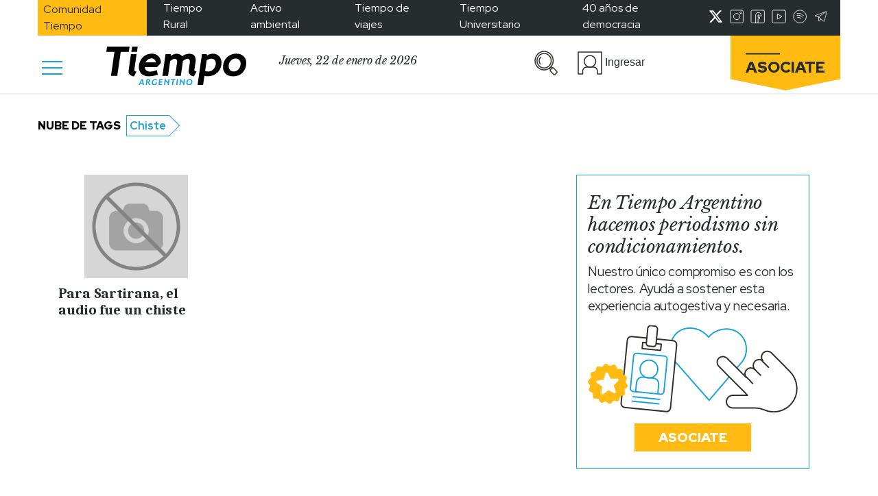

--- FILE ---
content_type: text/html; charset=utf-8
request_url: https://www.google.com/recaptcha/api2/aframe
body_size: 269
content:
<!DOCTYPE HTML><html><head><meta http-equiv="content-type" content="text/html; charset=UTF-8"></head><body><script nonce="I0LR7V5pmLxT--B4_9-YNQ">/** Anti-fraud and anti-abuse applications only. See google.com/recaptcha */ try{var clients={'sodar':'https://pagead2.googlesyndication.com/pagead/sodar?'};window.addEventListener("message",function(a){try{if(a.source===window.parent){var b=JSON.parse(a.data);var c=clients[b['id']];if(c){var d=document.createElement('img');d.src=c+b['params']+'&rc='+(localStorage.getItem("rc::a")?sessionStorage.getItem("rc::b"):"");window.document.body.appendChild(d);sessionStorage.setItem("rc::e",parseInt(sessionStorage.getItem("rc::e")||0)+1);localStorage.setItem("rc::h",'1769071135552');}}}catch(b){}});window.parent.postMessage("_grecaptcha_ready", "*");}catch(b){}</script></body></html>

--- FILE ---
content_type: text/css
request_url: https://www.tiempoar.com.ar/wp-content/themes/tiempo-argentino/css/src/partes/historieta.css
body_size: -141
content:
:root {
  --ta-celeste: #16a1dc;
  --ta-gris-imagen: #ebebeb;
  --ta-celeste-fondos: #ebf7fe;
  --ta-negro-texto: #252b2d;
  --ta-gris-subtexto: #849899;
  --ta-socios: #ffbb0f;
  --ta-socios-fondos: #ffe7a9;
  --ta-espectaculos: #ce0d54;
  --ta-espectaculos-bg: #f9f2f6;
  --ta-cultura: #48b1a7;
  --ta-cultura-bg: #e0fbf9;
  --ta-deportes: #ee813c;
  --ta-deportes-bg: #fff3ec;
}

.historieta .comic-container .comic-wrapper {
  overflow-x: scroll;
}
.historieta .comic-container .comic-wrapper img {
  max-height: 275px;
}
.historieta .title p {
  font-family: "Caladea";
  font-style: normal;
  font-weight: 700;
  font-size: 20px;
  line-height: 22.46px;
  letter-spacing: -0.5px;
  margin: 0;
}
.historieta .autor p {
  font-family: "Libre Baskerville";
  font-style: italic;
  font-weight: 400;
  font-size: 12px;
  line-height: 14.88px;
  color: var(--ta-gris-subtexto);
}

@media (min-width: 768px) {
  .historieta .comic-container .comic-wrapper {
    overflow-x: hidden;
  }
}
@media (min-width: 992px) {
  .historieta .comic-container .comic-wrapper {
    overflow-x: hidden;
  }
  .historieta .comic-container .comic-wrapper img {
    max-height: inherit;
    height: auto;
    width: 100%;
  }
}

/*# sourceMappingURL=historieta.css.map */


--- FILE ---
content_type: text/css
request_url: https://www.tiempoar.com.ar/wp-content/themes/tiempo-argentino/css/src/partes/user-tabs.css
body_size: 5444
content:
:root {
  --ta-celeste: #16a1dc;
  --ta-gris-fondos: #ebf1f2;
  --ta-gris-imagen: #ebebeb;
  --ta-celeste-fondos: #ebf7fe;
  --ta-negro-texto: #252b2d;
  --ta-gris-subtexto: #849899;
  --ta-socios: #ffbb0f;
  --ta-socios-fondos: #ffe7a9;
  --ta-socios-fondos2: #fff4d8;
  --ta-espectaculos: #ce0d54;
  --ta-espectaculos-bg: #f9f2f6;
  --ta-cultura: #48b1a7;
  --ta-cultura-bg: #e0fbf9;
  --ta-deportes: #ee813c;
  --ta-deportes-bg: #fff3ec;
  --ta-ambiental: #5e852a;
  --ta-ambiental-bg: #f4f8ee;
  --ta-habitat: #ba5749;
  --ta-habitat-bg: #fff4f3;
  --ta-medios: #5d9dd6;
  --ta-medios-bg: #f3f9ff;
}

.ta-context.user-tabs .separator {
  background-color: var(--ta-socios);
}
.ta-context.user-tabs .btns-container button {
  font-family: "Red Hat Display";
  font-style: normal;
  font-weight: 900;
  background-color: var(--ta-socios);
  border: none;
  color: var(--ta-negro-texto);
  font-size: 15px;
  left: 50%;
  line-height: 20px;
  padding: 4px 10px;
  text-transform: uppercase;
  min-width: 130px;
}
.ta-context.user-tabs .btns-container button:focus {
  border: none;
  outline: none;
}
.ta-context.user-tabs .btns-container button.yellow-btn-white-text {
  font-family: "Red Hat Display";
  font-style: normal;
  font-weight: 900;
  background-color: var(--ta-socios);
  border: none;
  color: white;
  font-size: 15px;
  left: 50%;
  line-height: 20px;
  padding: 4px 10px;
  text-transform: uppercase;
  padding-left: 35px;
  padding-right: 35px;
}
.ta-context.user-tabs .btns-container button.yellow-btn-yellow-text {
  font-family: "Red Hat Display";
  font-style: normal;
  font-weight: 900;
  background-color: var(--ta-socios);
  border: none;
  color: var(--ta-socios-fondos);
  font-size: 15px;
  left: 50%;
  line-height: 20px;
  padding: 4px 10px;
  text-transform: uppercase;
  padding-left: 35px;
  padding-right: 35px;
}
.ta-context.user-tabs .btns-container button.yellow-btn-yellow-text.active {
  color: var(--ta-negro-texto);
}
.ta-context.user-tabs .btns-container button.gray-btn-black-text {
  font-family: "Red Hat Display";
  font-style: normal;
  font-weight: 900;
  background-color: var(--ta-gris-fondos);
  border: none;
  color: var(--ta-negro-texto);
  font-size: 15px;
  left: 50%;
  line-height: 20px;
  padding: 4px 10px;
}
.ta-context.user-tabs .btns-container button.transparent-btn {
  font-family: "Red Hat Display";
  font-style: normal;
  font-weight: 900;
  background-color: transparent;
  border: none;
  color: var(--ta-negro-texto);
  font-size: 15px;
  left: 50%;
  line-height: 20px;
  padding: 4px 10px;
  font-family: "Red Hat Display";
  font-style: normal;
  font-weight: 900;
}

/* .mh-75 {
  max-height: 75vh !important;
} */
.user-block-container .title h4 {
  font-family: "Red Hat Display";
  font-style: normal;
  font-weight: 900;
  font-size: 17px;
  letter-spacing: 0.3px;
}
.user-block-container .title h4.italic {
  font-family: "Libre Baskerville";
  font-style: italic;
  font-weight: 400;
  font-size: 20px;
  line-height: 24.8px;
  letter-spacing: -0.2px;
}
.user-block-container .title h4.pack-name {
  font-family: "Caladea";
  font-style: normal;
  font-weight: 700;
  font-size: 27px;
  letter-spacing: -1px;
  margin: 0;
}
.user-block-container .title h4 span {
  background-color: var(--ta-socios-fondos);
}
.user-block-container .form-container .input-container {
  position: relative;
  margin-top: 15px;
}
.user-block-container .form-container .input-container input,
.user-block-container .form-container .input-container select {
  border-radius: 20px;
  font-size: 13px;
  height: 40px;
  padding: 0 15px;
  width: 100%;
}
.user-block-container .form-container .input-container input::placeholder,
.user-block-container .form-container .input-container select::placeholder {
  font-family: "Red Hat Display";
  font-style: normal;
  font-weight: 700;
  color: var(--ta-gris-subtexto);
}
.user-block-container .form-container .input-container input:focus,
.user-block-container .form-container .input-container select:focus {
  outline: none;
}
.user-block-container .form-container .input-container input.with-icon {
  padding-left: 40px;
}
.user-block-container .form-container .input-container input:not(:placeholder-shown):valid {
  background: url(../../../assets/img/correct-input.svg);
  background-size: 26px;
  background-repeat: no-repeat;
  background-position: 97%;
}
.user-block-container .form-container .input-container input:not(:placeholder-shown):valid + label {
  opacity: 0;
}
.user-block-container .form-container .input-container input:not(:placeholder-shown):invalid {
  background: url(../../../assets/img/wrong-input.svg);
  background-size: 26px;
  background-repeat: no-repeat;
  background-position: 97%;
}
.user-block-container .form-container .input-container input:not(:placeholder-shown):invalid + label {
  opacity: 0;
}
.user-block-container .form-container .input-container .input-icon img {
  position: absolute;
  top: 7px;
  left: 10px;
}
.user-block-container .form-container .input-container select {
  padding: 0 5px;
  min-width: 70px;
  font-family: "Red Hat Display";
  font-style: normal;
  font-weight: 700;
  color: var(--ta-gris-subtexto);
}
.user-block-container .form-container .input-container label {
  font-family: "Red Hat Display";
  font-style: normal;
  font-weight: 500;
  font-size: 17px;
}
.user-block-container .form-container .input-container textarea {
  width: 100%;
  border: 1.5px solid var(--ta-gris-subtexto);
  font-size: 13px;
  border-radius: 20px;
  padding: 5px 15px;
}
.user-block-container .form-container .input-container textarea:focus {
  outline: none;
}
.user-block-container .btns-container button {
  padding-left: 40px;
  padding-right: 40px;
  width: inherit;
}
.user-block-container .btns-container button.gray-btn-black-text {
  min-width: 150px;
}
.user-block-container .user-tabs .nav {
  flex-wrap: nowrap;
}
.user-block-container .user-tabs .nav.nav-tabs {
  background-color: var(--ta-gris-fondos);
  border: none;
}
.user-block-container .user-tabs .nav.nav-tabs .nav-item .nav-link {
  display: flex;
  border-radius: 0;
  text-transform: uppercase;
  font-family: "Red Hat Display";
  font-style: normal;
  font-weight: 400;
  font-size: 12px;
  line-height: 16px;
  padding: 0;
  border: none;
}
.user-block-container .user-tabs .nav.nav-tabs .nav-item .nav-link p {
  margin-bottom: 0;
  border-bottom: none;
  padding: 5px;
}
.user-block-container .user-tabs .nav.nav-tabs .nav-item .nav-link.active {
  border-color: var(--ta-gris-subtexto);
  background-color: var(--ta-gris-fondos);
  font-family: "Red Hat Display";
  font-style: normal;
  font-weight: 900;
  border-right: transparent;
  position: relative;
  z-index: 5;
  height: 32px;
}
.user-block-container .user-tabs .nav.nav-tabs .nav-item .nav-link.active p {
  border: 1px solid var(--ta-gris-subtexto);
  border-bottom: 2px solid var(--ta-socios);
  background-color: white;
  border-right: none;
}
.user-block-container .user-tabs .nav.nav-tabs .nav-item .nav-link.active div {
  display: block;
  height: 100%;
  position: relative;
  left: -5px;
  width: 12px;
  height: 32px;
  background-color: #fff;
  transform: skew(25deg, 0deg);
  border-right: 1px solid var(--ta-gris-subtexto);
  border-top: 1px solid var(--ta-gris-subtexto);
  border-bottom: 4px solid white;
  z-index: 0;
}
.user-block-container .user-tabs .nav.nav-tabs .last-nav-item .nav-link.active p {
  border-right: 1px solid var(--ta-gris-subtexto);
}
.user-block-container .user-tabs .tab-content {
  border: 1px solid var(--ta-gris-subtexto);
  /* border-top: none; */
  position: relative;
  /* z-index: 10; */
  z-index: 2;
  padding-top: 1px;
  margin-top: -1px;
}
.user-block-container .user-tabs .tab-content .tab-pane .user-profile .img-container {
  width: 174px;
  height: 171px;
  border-radius: 6px;
}
.user-block-container .user-tabs .tab-content .tab-pane .user-profile .img-container .img-wrapper {
  background-image: url(../../../assets/img/user-img.jpg);
  background-position: center;
  background-repeat: no-repeat;
  background-size: cover;
  width: 100%;
  height: 100%;
}
.user-block-container .user-tabs .tab-content .tab-pane .user-profile .img-container .img-wrapper .edit-icon {
  bottom: -12px;
  left: -8px;
}
.user-block-container .user-tabs .tab-content .tab-pane .user-profile .img-container .img-wrapper .edit-icon button {
  padding: 0;
  border: none;
  background-color: transparent;
}
.user-block-container .user-tabs .tab-content .tab-pane .user-profile .name-and-plan .name h4 {
  font-family: "Caladea";
  font-style: normal;
  font-weight: 700;
  color: var(--ta-negro-texto);
  font-size: 27px;
  letter-spacing: -1px;
  line-height: 31px;
  margin: 0;
}
.user-block-container .user-tabs .tab-content .tab-pane .user-profile .name-and-plan .plan .type h6 {
  margin: 0;
  font-family: "Libre Baskerville";
  font-style: italic;
  font-weight: 400;
  color: var(--ta-gris-subtexto);
  font-size: 20px;
  letter-spacing: -0.2px;
}
.user-block-container .user-tabs .tab-content .tab-pane .user-profile .options .option button {
  width: 100%;
  border: none;
  border-radius: 20px 0 0 20px;
  background-color: var(--ta-gris-fondos);
}
.user-block-container .user-tabs .tab-content .tab-pane .user-profile .options .option button .opt-icon {
  max-width: 35px;
  height: auto;
}
.user-block-container .user-tabs .tab-content .tab-pane .user-profile .options .option button .opt-title p {
  margin: 0;
  font-family: "Red Hat Display";
  font-style: normal;
  font-weight: 700;
  font-size: 15px;
  letter-spacing: -0.2px;
  line-height: 20px;
}
.user-block-container .user-tabs .tab-content .tab-pane .user-profile .options .option button .opt-title p span {
  font-family: "Red Hat Display";
  font-style: normal;
  font-weight: 400;
}
.user-block-container .user-tabs .tab-content .tab-pane .user-profile .options .option.new-notif button {
  background-color: var(--ta-socios);
}
.user-block-container .user-tabs .tab-content .tab-pane .title h4 {
  font-family: "Libre Baskerville";
  font-style: italic;
  font-weight: 400;
  font-size: 20px;
  line-height: 25px;
  letter-spacing: -0.2px;
}
.user-block-container .user-tabs .tab-content .tab-pane .title h4 span {
  background-color: transparent;
  color: var(--ta-socios);
}
.user-block-container .user-tabs .tab-content .tab-pane .user-block .notifications .notif .notif-header,
.user-block-container .user-tabs .tab-content .tab-pane .user-block .notifications .notif .comment-header,
.user-block-container .user-tabs .tab-content .tab-pane .user-block .notifications .notif .saved-header,
.user-block-container .user-tabs .tab-content .tab-pane .user-block .notifications .comment .notif-header,
.user-block-container .user-tabs .tab-content .tab-pane .user-block .notifications .comment .comment-header,
.user-block-container .user-tabs .tab-content .tab-pane .user-block .notifications .comment .saved-header,
.user-block-container .user-tabs .tab-content .tab-pane .user-block .notifications .saved-article .notif-header,
.user-block-container .user-tabs .tab-content .tab-pane .user-block .notifications .saved-article .comment-header,
.user-block-container .user-tabs .tab-content .tab-pane .user-block .notifications .saved-article .saved-header,
.user-block-container .user-tabs .tab-content .tab-pane .user-block .comments .notif .notif-header,
.user-block-container .user-tabs .tab-content .tab-pane .user-block .comments .notif .comment-header,
.user-block-container .user-tabs .tab-content .tab-pane .user-block .comments .notif .saved-header,
.user-block-container .user-tabs .tab-content .tab-pane .user-block .comments .comment .notif-header,
.user-block-container .user-tabs .tab-content .tab-pane .user-block .comments .comment .comment-header,
.user-block-container .user-tabs .tab-content .tab-pane .user-block .comments .comment .saved-header,
.user-block-container .user-tabs .tab-content .tab-pane .user-block .comments .saved-article .notif-header,
.user-block-container .user-tabs .tab-content .tab-pane .user-block .comments .saved-article .comment-header,
.user-block-container .user-tabs .tab-content .tab-pane .user-block .comments .saved-article .saved-header,
.user-block-container .user-tabs .tab-content .tab-pane .user-block .saved .notif .notif-header,
.user-block-container .user-tabs .tab-content .tab-pane .user-block .saved .notif .comment-header,
.user-block-container .user-tabs .tab-content .tab-pane .user-block .saved .notif .saved-header,
.user-block-container .user-tabs .tab-content .tab-pane .user-block .saved .comment .notif-header,
.user-block-container .user-tabs .tab-content .tab-pane .user-block .saved .comment .comment-header,
.user-block-container .user-tabs .tab-content .tab-pane .user-block .saved .comment .saved-header,
.user-block-container .user-tabs .tab-content .tab-pane .user-block .saved .saved-article .notif-header,
.user-block-container .user-tabs .tab-content .tab-pane .user-block .saved .saved-article .comment-header,
.user-block-container .user-tabs .tab-content .tab-pane .user-block .saved .saved-article .saved-header {
  border-top: 1px solid var(--ta-gris-subtexto);
  justify-content: flex-end;
}
.user-block-container .user-tabs .tab-content .tab-pane .user-block .notifications .notif .notif-header .unread-icon,
.user-block-container .user-tabs .tab-content .tab-pane .user-block .notifications .notif .comment-header .unread-icon,
.user-block-container .user-tabs .tab-content .tab-pane .user-block .notifications .notif .saved-header .unread-icon,
.user-block-container .user-tabs .tab-content .tab-pane .user-block .notifications .comment .notif-header .unread-icon,
.user-block-container .user-tabs .tab-content .tab-pane .user-block .notifications .comment .comment-header .unread-icon,
.user-block-container .user-tabs .tab-content .tab-pane .user-block .notifications .comment .saved-header .unread-icon,
.user-block-container .user-tabs .tab-content .tab-pane .user-block .notifications .saved-article .notif-header .unread-icon,
.user-block-container .user-tabs .tab-content .tab-pane .user-block .notifications .saved-article .comment-header .unread-icon,
.user-block-container .user-tabs .tab-content .tab-pane .user-block .notifications .saved-article .saved-header .unread-icon,
.user-block-container .user-tabs .tab-content .tab-pane .user-block .comments .notif .notif-header .unread-icon,
.user-block-container .user-tabs .tab-content .tab-pane .user-block .comments .notif .comment-header .unread-icon,
.user-block-container .user-tabs .tab-content .tab-pane .user-block .comments .notif .saved-header .unread-icon,
.user-block-container .user-tabs .tab-content .tab-pane .user-block .comments .comment .notif-header .unread-icon,
.user-block-container .user-tabs .tab-content .tab-pane .user-block .comments .comment .comment-header .unread-icon,
.user-block-container .user-tabs .tab-content .tab-pane .user-block .comments .comment .saved-header .unread-icon,
.user-block-container .user-tabs .tab-content .tab-pane .user-block .comments .saved-article .notif-header .unread-icon,
.user-block-container .user-tabs .tab-content .tab-pane .user-block .comments .saved-article .comment-header .unread-icon,
.user-block-container .user-tabs .tab-content .tab-pane .user-block .comments .saved-article .saved-header .unread-icon,
.user-block-container .user-tabs .tab-content .tab-pane .user-block .saved .notif .notif-header .unread-icon,
.user-block-container .user-tabs .tab-content .tab-pane .user-block .saved .notif .comment-header .unread-icon,
.user-block-container .user-tabs .tab-content .tab-pane .user-block .saved .notif .saved-header .unread-icon,
.user-block-container .user-tabs .tab-content .tab-pane .user-block .saved .comment .notif-header .unread-icon,
.user-block-container .user-tabs .tab-content .tab-pane .user-block .saved .comment .comment-header .unread-icon,
.user-block-container .user-tabs .tab-content .tab-pane .user-block .saved .comment .saved-header .unread-icon,
.user-block-container .user-tabs .tab-content .tab-pane .user-block .saved .saved-article .notif-header .unread-icon,
.user-block-container .user-tabs .tab-content .tab-pane .user-block .saved .saved-article .comment-header .unread-icon,
.user-block-container .user-tabs .tab-content .tab-pane .user-block .saved .saved-article .saved-header .unread-icon {
  display: none;
  background-color: var(--ta-socios);
  border-bottom-left-radius: 20px;
  border-bottom-right-radius: 20px;
}
.user-block-container .user-tabs .tab-content .tab-pane .user-block .notifications .notif .notif-header .unread-icon img,
.user-block-container .user-tabs .tab-content .tab-pane .user-block .notifications .notif .comment-header .unread-icon img,
.user-block-container .user-tabs .tab-content .tab-pane .user-block .notifications .notif .saved-header .unread-icon img,
.user-block-container .user-tabs .tab-content .tab-pane .user-block .notifications .comment .notif-header .unread-icon img,
.user-block-container .user-tabs .tab-content .tab-pane .user-block .notifications .comment .comment-header .unread-icon img,
.user-block-container .user-tabs .tab-content .tab-pane .user-block .notifications .comment .saved-header .unread-icon img,
.user-block-container .user-tabs .tab-content .tab-pane .user-block .notifications .saved-article .notif-header .unread-icon img,
.user-block-container .user-tabs .tab-content .tab-pane .user-block .notifications .saved-article .comment-header .unread-icon img,
.user-block-container .user-tabs .tab-content .tab-pane .user-block .notifications .saved-article .saved-header .unread-icon img,
.user-block-container .user-tabs .tab-content .tab-pane .user-block .comments .notif .notif-header .unread-icon img,
.user-block-container .user-tabs .tab-content .tab-pane .user-block .comments .notif .comment-header .unread-icon img,
.user-block-container .user-tabs .tab-content .tab-pane .user-block .comments .notif .saved-header .unread-icon img,
.user-block-container .user-tabs .tab-content .tab-pane .user-block .comments .comment .notif-header .unread-icon img,
.user-block-container .user-tabs .tab-content .tab-pane .user-block .comments .comment .comment-header .unread-icon img,
.user-block-container .user-tabs .tab-content .tab-pane .user-block .comments .comment .saved-header .unread-icon img,
.user-block-container .user-tabs .tab-content .tab-pane .user-block .comments .saved-article .notif-header .unread-icon img,
.user-block-container .user-tabs .tab-content .tab-pane .user-block .comments .saved-article .comment-header .unread-icon img,
.user-block-container .user-tabs .tab-content .tab-pane .user-block .comments .saved-article .saved-header .unread-icon img,
.user-block-container .user-tabs .tab-content .tab-pane .user-block .saved .notif .notif-header .unread-icon img,
.user-block-container .user-tabs .tab-content .tab-pane .user-block .saved .notif .comment-header .unread-icon img,
.user-block-container .user-tabs .tab-content .tab-pane .user-block .saved .notif .saved-header .unread-icon img,
.user-block-container .user-tabs .tab-content .tab-pane .user-block .saved .comment .notif-header .unread-icon img,
.user-block-container .user-tabs .tab-content .tab-pane .user-block .saved .comment .comment-header .unread-icon img,
.user-block-container .user-tabs .tab-content .tab-pane .user-block .saved .comment .saved-header .unread-icon img,
.user-block-container .user-tabs .tab-content .tab-pane .user-block .saved .saved-article .notif-header .unread-icon img,
.user-block-container .user-tabs .tab-content .tab-pane .user-block .saved .saved-article .comment-header .unread-icon img,
.user-block-container .user-tabs .tab-content .tab-pane .user-block .saved .saved-article .saved-header .unread-icon img {
  max-width: 35px;
  height: auto;
}
.user-block-container .user-tabs .tab-content .tab-pane .user-block .notifications .notif .notif-header .close-btn img,
.user-block-container .user-tabs .tab-content .tab-pane .user-block .notifications .notif .comment-header .close-btn img,
.user-block-container .user-tabs .tab-content .tab-pane .user-block .notifications .notif .saved-header .close-btn img,
.user-block-container .user-tabs .tab-content .tab-pane .user-block .notifications .comment .notif-header .close-btn img,
.user-block-container .user-tabs .tab-content .tab-pane .user-block .notifications .comment .comment-header .close-btn img,
.user-block-container .user-tabs .tab-content .tab-pane .user-block .notifications .comment .saved-header .close-btn img,
.user-block-container .user-tabs .tab-content .tab-pane .user-block .notifications .saved-article .notif-header .close-btn img,
.user-block-container .user-tabs .tab-content .tab-pane .user-block .notifications .saved-article .comment-header .close-btn img,
.user-block-container .user-tabs .tab-content .tab-pane .user-block .notifications .saved-article .saved-header .close-btn img,
.user-block-container .user-tabs .tab-content .tab-pane .user-block .comments .notif .notif-header .close-btn img,
.user-block-container .user-tabs .tab-content .tab-pane .user-block .comments .notif .comment-header .close-btn img,
.user-block-container .user-tabs .tab-content .tab-pane .user-block .comments .notif .saved-header .close-btn img,
.user-block-container .user-tabs .tab-content .tab-pane .user-block .comments .comment .notif-header .close-btn img,
.user-block-container .user-tabs .tab-content .tab-pane .user-block .comments .comment .comment-header .close-btn img,
.user-block-container .user-tabs .tab-content .tab-pane .user-block .comments .comment .saved-header .close-btn img,
.user-block-container .user-tabs .tab-content .tab-pane .user-block .comments .saved-article .notif-header .close-btn img,
.user-block-container .user-tabs .tab-content .tab-pane .user-block .comments .saved-article .comment-header .close-btn img,
.user-block-container .user-tabs .tab-content .tab-pane .user-block .comments .saved-article .saved-header .close-btn img,
.user-block-container .user-tabs .tab-content .tab-pane .user-block .saved .notif .notif-header .close-btn img,
.user-block-container .user-tabs .tab-content .tab-pane .user-block .saved .notif .comment-header .close-btn img,
.user-block-container .user-tabs .tab-content .tab-pane .user-block .saved .notif .saved-header .close-btn img,
.user-block-container .user-tabs .tab-content .tab-pane .user-block .saved .comment .notif-header .close-btn img,
.user-block-container .user-tabs .tab-content .tab-pane .user-block .saved .comment .comment-header .close-btn img,
.user-block-container .user-tabs .tab-content .tab-pane .user-block .saved .comment .saved-header .close-btn img,
.user-block-container .user-tabs .tab-content .tab-pane .user-block .saved .saved-article .notif-header .close-btn img,
.user-block-container .user-tabs .tab-content .tab-pane .user-block .saved .saved-article .comment-header .close-btn img,
.user-block-container .user-tabs .tab-content .tab-pane .user-block .saved .saved-article .saved-header .close-btn img {
  max-width: 15px;
  height: auto;
}
.user-block-container .user-tabs .tab-content .tab-pane .user-block .notifications .notif .notif-body .title p,
.user-block-container .user-tabs .tab-content .tab-pane .user-block .notifications .notif .notif-body .article-title p,
.user-block-container .user-tabs .tab-content .tab-pane .user-block .notifications .notif .comment-body .title p,
.user-block-container .user-tabs .tab-content .tab-pane .user-block .notifications .notif .comment-body .article-title p,
.user-block-container .user-tabs .tab-content .tab-pane .user-block .notifications .notif .saved-body .title p,
.user-block-container .user-tabs .tab-content .tab-pane .user-block .notifications .notif .saved-body .article-title p,
.user-block-container .user-tabs .tab-content .tab-pane .user-block .notifications .comment .notif-body .title p,
.user-block-container .user-tabs .tab-content .tab-pane .user-block .notifications .comment .notif-body .article-title p,
.user-block-container .user-tabs .tab-content .tab-pane .user-block .notifications .comment .comment-body .title p,
.user-block-container .user-tabs .tab-content .tab-pane .user-block .notifications .comment .comment-body .article-title p,
.user-block-container .user-tabs .tab-content .tab-pane .user-block .notifications .comment .saved-body .title p,
.user-block-container .user-tabs .tab-content .tab-pane .user-block .notifications .comment .saved-body .article-title p,
.user-block-container .user-tabs .tab-content .tab-pane .user-block .notifications .saved-article .notif-body .title p,
.user-block-container .user-tabs .tab-content .tab-pane .user-block .notifications .saved-article .notif-body .article-title p,
.user-block-container .user-tabs .tab-content .tab-pane .user-block .notifications .saved-article .comment-body .title p,
.user-block-container .user-tabs .tab-content .tab-pane .user-block .notifications .saved-article .comment-body .article-title p,
.user-block-container .user-tabs .tab-content .tab-pane .user-block .notifications .saved-article .saved-body .title p,
.user-block-container .user-tabs .tab-content .tab-pane .user-block .notifications .saved-article .saved-body .article-title p,
.user-block-container .user-tabs .tab-content .tab-pane .user-block .comments .notif .notif-body .title p,
.user-block-container .user-tabs .tab-content .tab-pane .user-block .comments .notif .notif-body .article-title p,
.user-block-container .user-tabs .tab-content .tab-pane .user-block .comments .notif .comment-body .title p,
.user-block-container .user-tabs .tab-content .tab-pane .user-block .comments .notif .comment-body .article-title p,
.user-block-container .user-tabs .tab-content .tab-pane .user-block .comments .notif .saved-body .title p,
.user-block-container .user-tabs .tab-content .tab-pane .user-block .comments .notif .saved-body .article-title p,
.user-block-container .user-tabs .tab-content .tab-pane .user-block .comments .comment .notif-body .title p,
.user-block-container .user-tabs .tab-content .tab-pane .user-block .comments .comment .notif-body .article-title p,
.user-block-container .user-tabs .tab-content .tab-pane .user-block .comments .comment .comment-body .title p,
.user-block-container .user-tabs .tab-content .tab-pane .user-block .comments .comment .comment-body .article-title p,
.user-block-container .user-tabs .tab-content .tab-pane .user-block .comments .comment .saved-body .title p,
.user-block-container .user-tabs .tab-content .tab-pane .user-block .comments .comment .saved-body .article-title p,
.user-block-container .user-tabs .tab-content .tab-pane .user-block .comments .saved-article .notif-body .title p,
.user-block-container .user-tabs .tab-content .tab-pane .user-block .comments .saved-article .notif-body .article-title p,
.user-block-container .user-tabs .tab-content .tab-pane .user-block .comments .saved-article .comment-body .title p,
.user-block-container .user-tabs .tab-content .tab-pane .user-block .comments .saved-article .comment-body .article-title p,
.user-block-container .user-tabs .tab-content .tab-pane .user-block .comments .saved-article .saved-body .title p,
.user-block-container .user-tabs .tab-content .tab-pane .user-block .comments .saved-article .saved-body .article-title p,
.user-block-container .user-tabs .tab-content .tab-pane .user-block .saved .notif .notif-body .title p,
.user-block-container .user-tabs .tab-content .tab-pane .user-block .saved .notif .notif-body .article-title p,
.user-block-container .user-tabs .tab-content .tab-pane .user-block .saved .notif .comment-body .title p,
.user-block-container .user-tabs .tab-content .tab-pane .user-block .saved .notif .comment-body .article-title p,
.user-block-container .user-tabs .tab-content .tab-pane .user-block .saved .notif .saved-body .title p,
.user-block-container .user-tabs .tab-content .tab-pane .user-block .saved .notif .saved-body .article-title p,
.user-block-container .user-tabs .tab-content .tab-pane .user-block .saved .comment .notif-body .title p,
.user-block-container .user-tabs .tab-content .tab-pane .user-block .saved .comment .notif-body .article-title p,
.user-block-container .user-tabs .tab-content .tab-pane .user-block .saved .comment .comment-body .title p,
.user-block-container .user-tabs .tab-content .tab-pane .user-block .saved .comment .comment-body .article-title p,
.user-block-container .user-tabs .tab-content .tab-pane .user-block .saved .comment .saved-body .title p,
.user-block-container .user-tabs .tab-content .tab-pane .user-block .saved .comment .saved-body .article-title p,
.user-block-container .user-tabs .tab-content .tab-pane .user-block .saved .saved-article .notif-body .title p,
.user-block-container .user-tabs .tab-content .tab-pane .user-block .saved .saved-article .notif-body .article-title p,
.user-block-container .user-tabs .tab-content .tab-pane .user-block .saved .saved-article .comment-body .title p,
.user-block-container .user-tabs .tab-content .tab-pane .user-block .saved .saved-article .comment-body .article-title p,
.user-block-container .user-tabs .tab-content .tab-pane .user-block .saved .saved-article .saved-body .title p,
.user-block-container .user-tabs .tab-content .tab-pane .user-block .saved .saved-article .saved-body .article-title p {
  font-family: "Caladea";
  font-style: normal;
  font-weight: 700;
  font-size: 15px;
  letter-spacing: -0.2px;
  line-height: 16.5px;
  margin: 0;
}
.user-block-container .user-tabs .tab-content .tab-pane .user-block .notifications .notif .notif-body .author small,
.user-block-container .user-tabs .tab-content .tab-pane .user-block .notifications .notif .notif-body .date small,
.user-block-container .user-tabs .tab-content .tab-pane .user-block .notifications .notif .comment-body .author small,
.user-block-container .user-tabs .tab-content .tab-pane .user-block .notifications .notif .comment-body .date small,
.user-block-container .user-tabs .tab-content .tab-pane .user-block .notifications .notif .saved-body .author small,
.user-block-container .user-tabs .tab-content .tab-pane .user-block .notifications .notif .saved-body .date small,
.user-block-container .user-tabs .tab-content .tab-pane .user-block .notifications .comment .notif-body .author small,
.user-block-container .user-tabs .tab-content .tab-pane .user-block .notifications .comment .notif-body .date small,
.user-block-container .user-tabs .tab-content .tab-pane .user-block .notifications .comment .comment-body .author small,
.user-block-container .user-tabs .tab-content .tab-pane .user-block .notifications .comment .comment-body .date small,
.user-block-container .user-tabs .tab-content .tab-pane .user-block .notifications .comment .saved-body .author small,
.user-block-container .user-tabs .tab-content .tab-pane .user-block .notifications .comment .saved-body .date small,
.user-block-container .user-tabs .tab-content .tab-pane .user-block .notifications .saved-article .notif-body .author small,
.user-block-container .user-tabs .tab-content .tab-pane .user-block .notifications .saved-article .notif-body .date small,
.user-block-container .user-tabs .tab-content .tab-pane .user-block .notifications .saved-article .comment-body .author small,
.user-block-container .user-tabs .tab-content .tab-pane .user-block .notifications .saved-article .comment-body .date small,
.user-block-container .user-tabs .tab-content .tab-pane .user-block .notifications .saved-article .saved-body .author small,
.user-block-container .user-tabs .tab-content .tab-pane .user-block .notifications .saved-article .saved-body .date small,
.user-block-container .user-tabs .tab-content .tab-pane .user-block .comments .notif .notif-body .author small,
.user-block-container .user-tabs .tab-content .tab-pane .user-block .comments .notif .notif-body .date small,
.user-block-container .user-tabs .tab-content .tab-pane .user-block .comments .notif .comment-body .author small,
.user-block-container .user-tabs .tab-content .tab-pane .user-block .comments .notif .comment-body .date small,
.user-block-container .user-tabs .tab-content .tab-pane .user-block .comments .notif .saved-body .author small,
.user-block-container .user-tabs .tab-content .tab-pane .user-block .comments .notif .saved-body .date small,
.user-block-container .user-tabs .tab-content .tab-pane .user-block .comments .comment .notif-body .author small,
.user-block-container .user-tabs .tab-content .tab-pane .user-block .comments .comment .notif-body .date small,
.user-block-container .user-tabs .tab-content .tab-pane .user-block .comments .comment .comment-body .author small,
.user-block-container .user-tabs .tab-content .tab-pane .user-block .comments .comment .comment-body .date small,
.user-block-container .user-tabs .tab-content .tab-pane .user-block .comments .comment .saved-body .author small,
.user-block-container .user-tabs .tab-content .tab-pane .user-block .comments .comment .saved-body .date small,
.user-block-container .user-tabs .tab-content .tab-pane .user-block .comments .saved-article .notif-body .author small,
.user-block-container .user-tabs .tab-content .tab-pane .user-block .comments .saved-article .notif-body .date small,
.user-block-container .user-tabs .tab-content .tab-pane .user-block .comments .saved-article .comment-body .author small,
.user-block-container .user-tabs .tab-content .tab-pane .user-block .comments .saved-article .comment-body .date small,
.user-block-container .user-tabs .tab-content .tab-pane .user-block .comments .saved-article .saved-body .author small,
.user-block-container .user-tabs .tab-content .tab-pane .user-block .comments .saved-article .saved-body .date small,
.user-block-container .user-tabs .tab-content .tab-pane .user-block .saved .notif .notif-body .author small,
.user-block-container .user-tabs .tab-content .tab-pane .user-block .saved .notif .notif-body .date small,
.user-block-container .user-tabs .tab-content .tab-pane .user-block .saved .notif .comment-body .author small,
.user-block-container .user-tabs .tab-content .tab-pane .user-block .saved .notif .comment-body .date small,
.user-block-container .user-tabs .tab-content .tab-pane .user-block .saved .notif .saved-body .author small,
.user-block-container .user-tabs .tab-content .tab-pane .user-block .saved .notif .saved-body .date small,
.user-block-container .user-tabs .tab-content .tab-pane .user-block .saved .comment .notif-body .author small,
.user-block-container .user-tabs .tab-content .tab-pane .user-block .saved .comment .notif-body .date small,
.user-block-container .user-tabs .tab-content .tab-pane .user-block .saved .comment .comment-body .author small,
.user-block-container .user-tabs .tab-content .tab-pane .user-block .saved .comment .comment-body .date small,
.user-block-container .user-tabs .tab-content .tab-pane .user-block .saved .comment .saved-body .author small,
.user-block-container .user-tabs .tab-content .tab-pane .user-block .saved .comment .saved-body .date small,
.user-block-container .user-tabs .tab-content .tab-pane .user-block .saved .saved-article .notif-body .author small,
.user-block-container .user-tabs .tab-content .tab-pane .user-block .saved .saved-article .notif-body .date small,
.user-block-container .user-tabs .tab-content .tab-pane .user-block .saved .saved-article .comment-body .author small,
.user-block-container .user-tabs .tab-content .tab-pane .user-block .saved .saved-article .comment-body .date small,
.user-block-container .user-tabs .tab-content .tab-pane .user-block .saved .saved-article .saved-body .author small,
.user-block-container .user-tabs .tab-content .tab-pane .user-block .saved .saved-article .saved-body .date small {
  font-family: "Libre Baskerville";
  font-style: italic;
  font-weight: 400;
  font-size: 12px;
  line-height: 15px;
}
.user-block-container .user-tabs .tab-content .tab-pane .user-block .notifications .notif .notif-body .your-comment .comment-title p,
.user-block-container .user-tabs .tab-content .tab-pane .user-block .notifications .notif .comment-body .your-comment .comment-title p,
.user-block-container .user-tabs .tab-content .tab-pane .user-block .notifications .notif .saved-body .your-comment .comment-title p,
.user-block-container .user-tabs .tab-content .tab-pane .user-block .notifications .comment .notif-body .your-comment .comment-title p,
.user-block-container .user-tabs .tab-content .tab-pane .user-block .notifications .comment .comment-body .your-comment .comment-title p,
.user-block-container .user-tabs .tab-content .tab-pane .user-block .notifications .comment .saved-body .your-comment .comment-title p,
.user-block-container .user-tabs .tab-content .tab-pane .user-block .notifications .saved-article .notif-body .your-comment .comment-title p,
.user-block-container .user-tabs .tab-content .tab-pane .user-block .notifications .saved-article .comment-body .your-comment .comment-title p,
.user-block-container .user-tabs .tab-content .tab-pane .user-block .notifications .saved-article .saved-body .your-comment .comment-title p,
.user-block-container .user-tabs .tab-content .tab-pane .user-block .comments .notif .notif-body .your-comment .comment-title p,
.user-block-container .user-tabs .tab-content .tab-pane .user-block .comments .notif .comment-body .your-comment .comment-title p,
.user-block-container .user-tabs .tab-content .tab-pane .user-block .comments .notif .saved-body .your-comment .comment-title p,
.user-block-container .user-tabs .tab-content .tab-pane .user-block .comments .comment .notif-body .your-comment .comment-title p,
.user-block-container .user-tabs .tab-content .tab-pane .user-block .comments .comment .comment-body .your-comment .comment-title p,
.user-block-container .user-tabs .tab-content .tab-pane .user-block .comments .comment .saved-body .your-comment .comment-title p,
.user-block-container .user-tabs .tab-content .tab-pane .user-block .comments .saved-article .notif-body .your-comment .comment-title p,
.user-block-container .user-tabs .tab-content .tab-pane .user-block .comments .saved-article .comment-body .your-comment .comment-title p,
.user-block-container .user-tabs .tab-content .tab-pane .user-block .comments .saved-article .saved-body .your-comment .comment-title p,
.user-block-container .user-tabs .tab-content .tab-pane .user-block .saved .notif .notif-body .your-comment .comment-title p,
.user-block-container .user-tabs .tab-content .tab-pane .user-block .saved .notif .comment-body .your-comment .comment-title p,
.user-block-container .user-tabs .tab-content .tab-pane .user-block .saved .notif .saved-body .your-comment .comment-title p,
.user-block-container .user-tabs .tab-content .tab-pane .user-block .saved .comment .notif-body .your-comment .comment-title p,
.user-block-container .user-tabs .tab-content .tab-pane .user-block .saved .comment .comment-body .your-comment .comment-title p,
.user-block-container .user-tabs .tab-content .tab-pane .user-block .saved .comment .saved-body .your-comment .comment-title p,
.user-block-container .user-tabs .tab-content .tab-pane .user-block .saved .saved-article .notif-body .your-comment .comment-title p,
.user-block-container .user-tabs .tab-content .tab-pane .user-block .saved .saved-article .comment-body .your-comment .comment-title p,
.user-block-container .user-tabs .tab-content .tab-pane .user-block .saved .saved-article .saved-body .your-comment .comment-title p {
  font-family: "Red Hat Display";
  font-style: normal;
  font-weight: 700;
  font-size: 15px;
  line-height: 20px;
  letter-spacing: -0.2px;
  margin: 0;
}
.user-block-container .user-tabs .tab-content .tab-pane .user-block .notifications .notif .notif-body .your-comment .comment p,
.user-block-container .user-tabs .tab-content .tab-pane .user-block .notifications .notif .comment-body .your-comment .comment p,
.user-block-container .user-tabs .tab-content .tab-pane .user-block .notifications .notif .saved-body .your-comment .comment p,
.user-block-container .user-tabs .tab-content .tab-pane .user-block .notifications .comment .notif-body .your-comment .comment p,
.user-block-container .user-tabs .tab-content .tab-pane .user-block .notifications .comment .comment-body .your-comment .comment p,
.user-block-container .user-tabs .tab-content .tab-pane .user-block .notifications .comment .saved-body .your-comment .comment p,
.user-block-container .user-tabs .tab-content .tab-pane .user-block .notifications .saved-article .notif-body .your-comment .comment p,
.user-block-container .user-tabs .tab-content .tab-pane .user-block .notifications .saved-article .comment-body .your-comment .comment p,
.user-block-container .user-tabs .tab-content .tab-pane .user-block .notifications .saved-article .saved-body .your-comment .comment p,
.user-block-container .user-tabs .tab-content .tab-pane .user-block .comments .notif .notif-body .your-comment .comment p,
.user-block-container .user-tabs .tab-content .tab-pane .user-block .comments .notif .comment-body .your-comment .comment p,
.user-block-container .user-tabs .tab-content .tab-pane .user-block .comments .notif .saved-body .your-comment .comment p,
.user-block-container .user-tabs .tab-content .tab-pane .user-block .comments .comment .notif-body .your-comment .comment p,
.user-block-container .user-tabs .tab-content .tab-pane .user-block .comments .comment .comment-body .your-comment .comment p,
.user-block-container .user-tabs .tab-content .tab-pane .user-block .comments .comment .saved-body .your-comment .comment p,
.user-block-container .user-tabs .tab-content .tab-pane .user-block .comments .saved-article .notif-body .your-comment .comment p,
.user-block-container .user-tabs .tab-content .tab-pane .user-block .comments .saved-article .comment-body .your-comment .comment p,
.user-block-container .user-tabs .tab-content .tab-pane .user-block .comments .saved-article .saved-body .your-comment .comment p,
.user-block-container .user-tabs .tab-content .tab-pane .user-block .saved .notif .notif-body .your-comment .comment p,
.user-block-container .user-tabs .tab-content .tab-pane .user-block .saved .notif .comment-body .your-comment .comment p,
.user-block-container .user-tabs .tab-content .tab-pane .user-block .saved .notif .saved-body .your-comment .comment p,
.user-block-container .user-tabs .tab-content .tab-pane .user-block .saved .comment .notif-body .your-comment .comment p,
.user-block-container .user-tabs .tab-content .tab-pane .user-block .saved .comment .comment-body .your-comment .comment p,
.user-block-container .user-tabs .tab-content .tab-pane .user-block .saved .comment .saved-body .your-comment .comment p,
.user-block-container .user-tabs .tab-content .tab-pane .user-block .saved .saved-article .notif-body .your-comment .comment p,
.user-block-container .user-tabs .tab-content .tab-pane .user-block .saved .saved-article .comment-body .your-comment .comment p,
.user-block-container .user-tabs .tab-content .tab-pane .user-block .saved .saved-article .saved-body .your-comment .comment p {
  font-family: "Red Hat Display";
  font-style: normal;
  font-weight: 400;
  font-style: italic;
  font-size: 15px;
  line-height: 20px;
  letter-spacing: -0.2px;
  margin: 0;
}
.user-block-container .user-tabs .tab-content .tab-pane .user-block .notifications .notif .notif-body .description p,
.user-block-container .user-tabs .tab-content .tab-pane .user-block .notifications .notif .comment-body .description p,
.user-block-container .user-tabs .tab-content .tab-pane .user-block .notifications .notif .saved-body .description p,
.user-block-container .user-tabs .tab-content .tab-pane .user-block .notifications .comment .notif-body .description p,
.user-block-container .user-tabs .tab-content .tab-pane .user-block .notifications .comment .comment-body .description p,
.user-block-container .user-tabs .tab-content .tab-pane .user-block .notifications .comment .saved-body .description p,
.user-block-container .user-tabs .tab-content .tab-pane .user-block .notifications .saved-article .notif-body .description p,
.user-block-container .user-tabs .tab-content .tab-pane .user-block .notifications .saved-article .comment-body .description p,
.user-block-container .user-tabs .tab-content .tab-pane .user-block .notifications .saved-article .saved-body .description p,
.user-block-container .user-tabs .tab-content .tab-pane .user-block .comments .notif .notif-body .description p,
.user-block-container .user-tabs .tab-content .tab-pane .user-block .comments .notif .comment-body .description p,
.user-block-container .user-tabs .tab-content .tab-pane .user-block .comments .notif .saved-body .description p,
.user-block-container .user-tabs .tab-content .tab-pane .user-block .comments .comment .notif-body .description p,
.user-block-container .user-tabs .tab-content .tab-pane .user-block .comments .comment .comment-body .description p,
.user-block-container .user-tabs .tab-content .tab-pane .user-block .comments .comment .saved-body .description p,
.user-block-container .user-tabs .tab-content .tab-pane .user-block .comments .saved-article .notif-body .description p,
.user-block-container .user-tabs .tab-content .tab-pane .user-block .comments .saved-article .comment-body .description p,
.user-block-container .user-tabs .tab-content .tab-pane .user-block .comments .saved-article .saved-body .description p,
.user-block-container .user-tabs .tab-content .tab-pane .user-block .saved .notif .notif-body .description p,
.user-block-container .user-tabs .tab-content .tab-pane .user-block .saved .notif .comment-body .description p,
.user-block-container .user-tabs .tab-content .tab-pane .user-block .saved .notif .saved-body .description p,
.user-block-container .user-tabs .tab-content .tab-pane .user-block .saved .comment .notif-body .description p,
.user-block-container .user-tabs .tab-content .tab-pane .user-block .saved .comment .comment-body .description p,
.user-block-container .user-tabs .tab-content .tab-pane .user-block .saved .comment .saved-body .description p,
.user-block-container .user-tabs .tab-content .tab-pane .user-block .saved .saved-article .notif-body .description p,
.user-block-container .user-tabs .tab-content .tab-pane .user-block .saved .saved-article .comment-body .description p,
.user-block-container .user-tabs .tab-content .tab-pane .user-block .saved .saved-article .saved-body .description p {
  font-family: "Red Hat Display";
  font-style: normal;
  font-weight: 400;
  font-size: 15px;
  line-height: 20px;
  letter-spacing: -0.2px;
  margin: 0;
}
.user-block-container .user-tabs .tab-content .tab-pane .user-block .notifications .notif .notif-body .notif-link a,
.user-block-container .user-tabs .tab-content .tab-pane .user-block .notifications .notif .comment-body .notif-link a,
.user-block-container .user-tabs .tab-content .tab-pane .user-block .notifications .notif .saved-body .notif-link a,
.user-block-container .user-tabs .tab-content .tab-pane .user-block .notifications .comment .notif-body .notif-link a,
.user-block-container .user-tabs .tab-content .tab-pane .user-block .notifications .comment .comment-body .notif-link a,
.user-block-container .user-tabs .tab-content .tab-pane .user-block .notifications .comment .saved-body .notif-link a,
.user-block-container .user-tabs .tab-content .tab-pane .user-block .notifications .saved-article .notif-body .notif-link a,
.user-block-container .user-tabs .tab-content .tab-pane .user-block .notifications .saved-article .comment-body .notif-link a,
.user-block-container .user-tabs .tab-content .tab-pane .user-block .notifications .saved-article .saved-body .notif-link a,
.user-block-container .user-tabs .tab-content .tab-pane .user-block .comments .notif .notif-body .notif-link a,
.user-block-container .user-tabs .tab-content .tab-pane .user-block .comments .notif .comment-body .notif-link a,
.user-block-container .user-tabs .tab-content .tab-pane .user-block .comments .notif .saved-body .notif-link a,
.user-block-container .user-tabs .tab-content .tab-pane .user-block .comments .comment .notif-body .notif-link a,
.user-block-container .user-tabs .tab-content .tab-pane .user-block .comments .comment .comment-body .notif-link a,
.user-block-container .user-tabs .tab-content .tab-pane .user-block .comments .comment .saved-body .notif-link a,
.user-block-container .user-tabs .tab-content .tab-pane .user-block .comments .saved-article .notif-body .notif-link a,
.user-block-container .user-tabs .tab-content .tab-pane .user-block .comments .saved-article .comment-body .notif-link a,
.user-block-container .user-tabs .tab-content .tab-pane .user-block .comments .saved-article .saved-body .notif-link a,
.user-block-container .user-tabs .tab-content .tab-pane .user-block .saved .notif .notif-body .notif-link a,
.user-block-container .user-tabs .tab-content .tab-pane .user-block .saved .notif .comment-body .notif-link a,
.user-block-container .user-tabs .tab-content .tab-pane .user-block .saved .notif .saved-body .notif-link a,
.user-block-container .user-tabs .tab-content .tab-pane .user-block .saved .comment .notif-body .notif-link a,
.user-block-container .user-tabs .tab-content .tab-pane .user-block .saved .comment .comment-body .notif-link a,
.user-block-container .user-tabs .tab-content .tab-pane .user-block .saved .comment .saved-body .notif-link a,
.user-block-container .user-tabs .tab-content .tab-pane .user-block .saved .saved-article .notif-body .notif-link a,
.user-block-container .user-tabs .tab-content .tab-pane .user-block .saved .saved-article .comment-body .notif-link a,
.user-block-container .user-tabs .tab-content .tab-pane .user-block .saved .saved-article .saved-body .notif-link a {
  font-family: "Red Hat Display";
  font-style: normal;
  font-weight: 700;
  font-size: 15px;
  line-height: 20px;
  letter-spacing: -0.2px;
  background-color: var(--ta-socios-fondos);
  text-decoration: underline;
}
.user-block-container .user-tabs .tab-content .tab-pane .user-block .notifications .notif.unread .notif-header,
.user-block-container .user-tabs .tab-content .tab-pane .user-block .notifications .comment.unread .notif-header,
.user-block-container .user-tabs .tab-content .tab-pane .user-block .notifications .saved-article.unread .notif-header,
.user-block-container .user-tabs .tab-content .tab-pane .user-block .comments .notif.unread .notif-header,
.user-block-container .user-tabs .tab-content .tab-pane .user-block .comments .comment.unread .notif-header,
.user-block-container .user-tabs .tab-content .tab-pane .user-block .comments .saved-article.unread .notif-header,
.user-block-container .user-tabs .tab-content .tab-pane .user-block .saved .notif.unread .notif-header,
.user-block-container .user-tabs .tab-content .tab-pane .user-block .saved .comment.unread .notif-header,
.user-block-container .user-tabs .tab-content .tab-pane .user-block .saved .saved-article.unread .notif-header {
  border-top: 1px solid var(--ta-socios);
  justify-content: space-between;
}
.user-block-container .user-tabs .tab-content .tab-pane .user-block .notifications .notif.unread .notif-header .unread-icon,
.user-block-container .user-tabs .tab-content .tab-pane .user-block .notifications .comment.unread .notif-header .unread-icon,
.user-block-container .user-tabs .tab-content .tab-pane .user-block .notifications .saved-article.unread .notif-header .unread-icon,
.user-block-container .user-tabs .tab-content .tab-pane .user-block .comments .notif.unread .notif-header .unread-icon,
.user-block-container .user-tabs .tab-content .tab-pane .user-block .comments .comment.unread .notif-header .unread-icon,
.user-block-container .user-tabs .tab-content .tab-pane .user-block .comments .saved-article.unread .notif-header .unread-icon,
.user-block-container .user-tabs .tab-content .tab-pane .user-block .saved .notif.unread .notif-header .unread-icon,
.user-block-container .user-tabs .tab-content .tab-pane .user-block .saved .comment.unread .notif-header .unread-icon,
.user-block-container .user-tabs .tab-content .tab-pane .user-block .saved .saved-article.unread .notif-header .unread-icon {
  display: block;
}
.user-block-container .user-tabs .tab-content .tab-pane .user-block .notifications .clearall,
.user-block-container .user-tabs .tab-content .tab-pane .user-block .comments .clearall,
.user-block-container .user-tabs .tab-content .tab-pane .user-block .saved .clearall {
  border-top: 1px solid var(--ta-gris-subtexto);
}
.user-block-container .user-tabs .tab-content .tab-pane .user-block .notifications .clearall .clearall-btn button,
.user-block-container .user-tabs .tab-content .tab-pane .user-block .comments .clearall .clearall-btn button,
.user-block-container .user-tabs .tab-content .tab-pane .user-block .saved .clearall .clearall-btn button {
  font-family: "Red Hat Display";
  font-style: normal;
  font-weight: 900;
  background-color: var(--ta-socios);
  border: none;
  color: var(--ta-negro-texto);
  font-size: 15px;
  left: 50%;
  line-height: 20px;
  padding: 4px 10px;
  text-transform: uppercase;
}
.user-block-container .user-tabs .tab-content .tab-pane .account-info .info-forms .personal-info .delivery-info-dropdown,
.user-block-container .user-tabs .tab-content .tab-pane .account-info .info-forms .delivery-info .delivery-info-dropdown {
  background-color: transparent;
  border: none;
}
.user-block-container .user-tabs .tab-content .tab-pane .account-info .info-forms .personal-info .delivery-info-dropdown p,
.user-block-container .user-tabs .tab-content .tab-pane .account-info .info-forms .delivery-info .delivery-info-dropdown p {
  font-family: "Red Hat Display";
  font-style: normal;
  font-weight: 900;
  font-size: 15px;
  line-height: 20px;
  text-align: left;
}
.user-block-container .user-tabs .tab-content .tab-pane .account-info .info-forms .personal-info .delivery-info-dropdown .dropdown-icon img,
.user-block-container .user-tabs .tab-content .tab-pane .account-info .info-forms .delivery-info .delivery-info-dropdown .dropdown-icon img {
  transform: rotate(180deg);
}
.user-block-container .user-tabs .tab-content .tab-pane .account-info .info-forms .personal-info .delivery-info-dropdown:not(.collapsed) .dropdown-icon img,
.user-block-container .user-tabs .tab-content .tab-pane .account-info .info-forms .delivery-info .delivery-info-dropdown:not(.collapsed) .dropdown-icon img {
  transform: rotate(0);
}
.user-block-container .user-tabs .tab-content .tab-pane .account-info .info-forms .personal-info .delivery-info-dropdown:focus,
.user-block-container .user-tabs .tab-content .tab-pane .account-info .info-forms .delivery-info .delivery-info-dropdown:focus {
  border: none;
  outline: none;
}
.user-block-container .user-tabs .tab-content .tab-pane .account-info .info-forms .personal-info .support p,
.user-block-container .user-tabs .tab-content .tab-pane .account-info .info-forms .delivery-info .support p {
  font-family: "Red Hat Display";
  font-style: normal;
  font-weight: 400;
  font-size: 15px;
  line-height: 20px;
  letter-spacing: -0.2px;
}
.user-block-container .user-tabs .tab-content .tab-pane .account-info .info-forms .personal-info .support p span,
.user-block-container .user-tabs .tab-content .tab-pane .account-info .info-forms .delivery-info .support p span {
  font-family: "Red Hat Display";
  font-style: normal;
  font-weight: 500;
}
.user-block-container .user-tabs .tab-content .tab-pane .account-info .info-forms .personal-info .collapse .card,
.user-block-container .user-tabs .tab-content .tab-pane .account-info .info-forms .personal-info .collapsing .card,
.user-block-container .user-tabs .tab-content .tab-pane .account-info .info-forms .delivery-info .collapse .card,
.user-block-container .user-tabs .tab-content .tab-pane .account-info .info-forms .delivery-info .collapsing .card {
  border: none;
}
.user-block-container .user-tabs .tab-content .tab-pane .account-info .info-forms .personal-info .collapse .subtitle p,
.user-block-container .user-tabs .tab-content .tab-pane .account-info .info-forms .personal-info .collapsing .subtitle p,
.user-block-container .user-tabs .tab-content .tab-pane .account-info .info-forms .delivery-info .collapse .subtitle p,
.user-block-container .user-tabs .tab-content .tab-pane .account-info .info-forms .delivery-info .collapsing .subtitle p {
  font-family: "Red Hat Display";
  font-style: normal;
  font-weight: 400;
  font-size: 15px;
  line-height: 20px;
  letter-spacing: -0.2px;
  margin: 0;
}
.user-block-container .user-tabs .tab-content .tab-pane .account-info .info-forms .personal-info .form-container .input-container,
.user-block-container .user-tabs .tab-content .tab-pane .account-info .info-forms .delivery-info .form-container .input-container {
  background-color: var(--ta-gris-fondos);
  border-radius: 20px;
  font-size: 13px;
  height: 40px;
  padding: 0 15px;
  width: 100%;
}
.user-block-container .user-tabs .tab-content .tab-pane .account-info .info-forms .personal-info .form-container .input-container.editing,
.user-block-container .user-tabs .tab-content .tab-pane .account-info .info-forms .delivery-info .form-container .input-container.editing {
  background-color: transparent;
  border: 1.5px solid var(--ta-gris-subtexto);
}
.user-block-container .user-tabs .tab-content .tab-pane .account-info .info-forms .personal-info .form-container .input-container label,
.user-block-container .user-tabs .tab-content .tab-pane .account-info .info-forms .delivery-info .form-container .input-container label {
  font-family: "Red Hat Display";
  font-style: normal;
  font-weight: 700;
  color: var(--ta-gris-subtexto);
  font-size: 15px;
  letter-spacing: -0.2px;
  line-height: 20px;
  margin: 0;
  white-space: nowrap;
}
.user-block-container .user-tabs .tab-content .tab-pane .account-info .info-forms .personal-info .form-container .input-container input,
.user-block-container .user-tabs .tab-content .tab-pane .account-info .info-forms .delivery-info .form-container .input-container input {
  border: none;
  height: 35px;
  padding-left: 5px;
}
.user-block-container .user-tabs .tab-content .tab-pane .account-info .info-forms .personal-info .form-container .input-container input:disabled:not(:placeholder-shown):valid, .user-block-container .user-tabs .tab-content .tab-pane .account-info .info-forms .personal-info .form-container .input-container input:disabled:not(:placeholder-shown):invalid,
.user-block-container .user-tabs .tab-content .tab-pane .account-info .info-forms .delivery-info .form-container .input-container input:disabled:not(:placeholder-shown):valid,
.user-block-container .user-tabs .tab-content .tab-pane .account-info .info-forms .delivery-info .form-container .input-container input:disabled:not(:placeholder-shown):invalid {
  background: none;
}
.user-block-container .user-tabs .tab-content .tab-pane .account-info .info-forms .personal-info .btns-container #finishEditingPersonalInfo,
.user-block-container .user-tabs .tab-content .tab-pane .account-info .info-forms .personal-info .btns-container #finishEditingDeliveryInfo,
.user-block-container .user-tabs .tab-content .tab-pane .account-info .info-forms .delivery-info .btns-container #finishEditingPersonalInfo,
.user-block-container .user-tabs .tab-content .tab-pane .account-info .info-forms .delivery-info .btns-container #finishEditingDeliveryInfo {
  display: none;
}
.user-block-container .user-tabs .tab-content .tab-pane .account-info .info-forms .personal-info .support a,
.user-block-container .user-tabs .tab-content .tab-pane .account-info .info-forms .delivery-info .support a {
  background-color: var(--ta-socios-fondos);
  text-decoration: underline;
}
.user-block-container .user-tabs .tab-content .tab-pane .news-list .news-themes-dropdowns .theme-dropdown {
  border-top: 1px solid var(--ta-gris-subtexto);
}
.user-block-container .user-tabs .tab-content .tab-pane .news-list .news-themes-dropdowns .theme-dropdown .dropdown-btn {
  background-color: transparent;
  border: none;
  width: 100%;
}
.user-block-container .user-tabs .tab-content .tab-pane .news-list .news-themes-dropdowns .theme-dropdown .dropdown-btn:focus {
  border: none;
  outline: none;
}
.user-block-container .user-tabs .tab-content .tab-pane .news-list .news-themes-dropdowns .theme-dropdown .dropdown-btn .title p {
  font-family: "Red Hat Display";
  font-style: normal;
  font-weight: 700;
  font-size: 15px;
  line-height: 20px;
  letter-spacing: -0.2px;
  margin: 0;
}
.user-block-container .user-tabs .tab-content .tab-pane .news-list .news-themes-dropdowns .theme-dropdown .dropdown-btn .dropdown-icon img {
  transform: rotate(180deg);
}
.user-block-container .user-tabs .tab-content .tab-pane .news-list .news-themes-dropdowns .theme-dropdown .dropdown-btn:not(.collapsed) .dropdown-icon img {
  transform: rotate(0);
}
.user-block-container .user-tabs .tab-content .tab-pane .news-list .news-themes-dropdowns .theme-dropdown .collapse .card,
.user-block-container .user-tabs .tab-content .tab-pane .news-list .news-themes-dropdowns .theme-dropdown .collapsing .card {
  border: none;
}
.user-block-container .user-tabs .tab-content .tab-pane .news-list .news-themes-dropdowns .theme-dropdown .freq p,
.user-block-container .user-tabs .tab-content .tab-pane .news-list .news-themes-dropdowns .theme-dropdown .email-address p,
.user-block-container .user-tabs .tab-content .tab-pane .news-list .news-themes-dropdowns .theme-dropdown .theme p {
  margin-bottom: 10px !important;
  font-family: "Red Hat Display";
  font-style: normal;
  font-weight: 400;
  font-size: 15px;
  line-height: 20px;
  letter-spacing: -0.2px;
}
.user-block-container .user-tabs .tab-content .tab-pane .news-list .news-themes-dropdowns .theme-dropdown .freq p span,
.user-block-container .user-tabs .tab-content .tab-pane .news-list .news-themes-dropdowns .theme-dropdown .email-address p span,
.user-block-container .user-tabs .tab-content .tab-pane .news-list .news-themes-dropdowns .theme-dropdown .theme p span {
  font-family: "Red Hat Display";
  font-style: normal;
  font-weight: 700;
}
.user-block-container .user-tabs .tab-content .tab-pane .news-list .news-themes-dropdowns .theme-dropdown .theme p {
  font-style: italic;
}
.user-block-container .user-tabs .tab-content .tab-pane .news-list .news-themes-dropdowns .theme-dropdown .theme p span {
  font-style: normal;
}
.user-block-container .user-tabs .tab-content .tab-pane .news-list .news-themes-dropdowns .theme-dropdown .author small {
  font-family: "Libre Baskerville";
  font-style: italic;
  font-weight: 400;
  font-size: 12px;
  line-height: 15px;
}
.user-block-container .user-tabs .tab-content .tab-pane .news-list .edit-themes {
  border-top: 1px solid var(--ta-gris-subtexto);
}
.user-block-container .user-tabs .tab-content .tab-pane .news-nolist .subtitle p {
  font-family: "Red Hat Display";
  font-style: normal;
  font-weight: 400;
  font-size: 15px;
  line-height: 20px;
  letter-spacing: -0.2px;
}
.user-block-container .user-tabs .tab-content .tab-pane .subs-block .plan-container {
  border: 1px solid var(--ta-socios);
  margin-top: 85px;
}
.user-block-container .user-tabs .tab-content .tab-pane .subs-block .plan-container .icon {
  margin-top: -85px;
  min-height: 92px;
}
.user-block-container .user-tabs .tab-content .tab-pane .subs-block .plan-container .icon img {
  background: white;
  padding: 0 10px;
}
.user-block-container .user-tabs .tab-content .tab-pane .subs-block .plan-container .title {
  background-color: white;
  margin: -54px auto 0 auto;
  max-width: 75%;
  min-height: 63px;
}
.user-block-container .user-tabs .tab-content .tab-pane .subs-block .description h4 {
  font-family: "Caladea";
  font-style: normal;
  font-weight: 700;
  font-size: 27px;
  line-height: 31.05px;
  letter-spacing: -1px;
}
.user-block-container .user-tabs .tab-content .tab-pane .subs-block .description p {
  font-family: "Red Hat Display";
  font-style: normal;
  font-weight: 400;
  font-size: 15px;
  line-height: 19.85px;
  letter-spacing: -0.2px;
}
.user-block-container .user-tabs .tab-content .tab-pane .subs-block .description p span {
  font-family: "Red Hat Display";
  font-style: normal;
  font-weight: 700;
}
.user-block-container .user-tabs .tab-content .tab-pane .subs-block .btns-container button {
  max-width: 129px;
  min-width: 129px;
}
.user-block-container .user-tabs .tab-content .tab-pane .subs-block .benefits button {
  border: none;
  background-color: var(--ta-gris-fondos);
  min-width: 100%;
  text-transform: none;
  height: 35px;
}
.user-block-container .user-tabs .tab-content .tab-pane .subs-block .benefits button .benefit-title p {
  margin: 0;
}
.user-block-container .user-tabs .tab-content .tab-pane .subs-block .benefits button .benefit-title p span {
  font-family: "Red Hat Display";
  font-style: normal;
  font-weight: 400;
}
.user-block-container .user-tabs .tab-content .tab-pane .subs-block .history-item .history-header {
  border-top: 1px solid var(--ta-gris-subtexto);
}
.user-block-container .user-tabs .tab-content .tab-pane .subs-block .history-item .history-header .close-btn img {
  max-width: 15px;
  height: auto;
}
.user-block-container .user-tabs .tab-content .tab-pane .subs-block .history-item .history-body .title p {
  font-family: "Red Hat Display";
  font-style: normal;
  font-weight: 700;
  font-size: 15px;
  line-height: 20px;
  letter-spacing: -0.2px;
  margin: 0;
}
.user-block-container .user-tabs .tab-content .tab-pane .subs-block .history-item .history-body .description p {
  margin: 0;
}
.user-block-container .user-tabs .tab-content .tab-pane .subs-block .history-item .history-body .date small {
  font-family: "Libre Baskerville";
  font-style: italic;
  font-weight: 400;
  font-size: 12px;
  line-height: 15px;
}
.user-block-container .user-tabs .tab-content .tab-pane .subs-block .clearall {
  border-top: 1px solid var(--ta-gris-subtexto);
}
.user-block-container .user-tabs .tab-content .tab-pane .subs-block .clearall .btns-container button {
  max-width: 100%;
}

@media (min-width: 778px) {
  .user-block-container .user-tabs .tab-content .tab-pane .subs-block .plan-container .title {
    margin: -35px auto 0 auto;
    max-width: 50%;
    min-height: 45px;
  }
}
@media (min-width: 992px) {
  .user-block-container .mw-md-60 {
    max-width: 60%;
  }
  .user-block-container .user-tabs .nav.nav-tabs .nav-item .nav-link p {
    font-size: 14px;
    padding: 7px 15px;
  }
  .user-block-container .user-tabs .tab-content .tab-pane .title h4 {
    font-size: 26px;
  }
  .user-block-container .user-tabs .tab-content .tab-pane .user-profile .name-and-plan .name h4 {
    font-size: 39px;
  }
  .user-block-container .user-tabs .tab-content .tab-pane .user-profile .name-and-plan .plan .type h6 {
    font-size: 26px;
  }
  .user-block-container .user-tabs .tab-content .tab-pane .user-profile .options {
    max-width: 48%;
    margin: 0 auto;
  }
  .user-block-container .user-tabs .tab-content .tab-pane .user-profile .options .option button {
    border-radius: 25px 0 0 25px;
  }
  .user-block-container .user-tabs .tab-content .tab-pane .user-profile .options .option button .opt-icon {
    max-width: 50px;
    margin-right: 20px;
  }
  .user-block-container .user-tabs .tab-content .tab-pane .user-profile .options .option button .opt-title p {
    font-size: 19px;
  }
  .user-block-container .user-tabs .tab-content .tab-pane .user-block .notifications .notif .notif-body .title p,
.user-block-container .user-tabs .tab-content .tab-pane .user-block .notifications .notif .notif-body .article-title p,
.user-block-container .user-tabs .tab-content .tab-pane .user-block .notifications .notif .comment-body .title p,
.user-block-container .user-tabs .tab-content .tab-pane .user-block .notifications .notif .comment-body .article-title p,
.user-block-container .user-tabs .tab-content .tab-pane .user-block .notifications .notif .saved-body .title p,
.user-block-container .user-tabs .tab-content .tab-pane .user-block .notifications .notif .saved-body .article-title p,
.user-block-container .user-tabs .tab-content .tab-pane .user-block .notifications .comment .notif-body .title p,
.user-block-container .user-tabs .tab-content .tab-pane .user-block .notifications .comment .notif-body .article-title p,
.user-block-container .user-tabs .tab-content .tab-pane .user-block .notifications .comment .comment-body .title p,
.user-block-container .user-tabs .tab-content .tab-pane .user-block .notifications .comment .comment-body .article-title p,
.user-block-container .user-tabs .tab-content .tab-pane .user-block .notifications .comment .saved-body .title p,
.user-block-container .user-tabs .tab-content .tab-pane .user-block .notifications .comment .saved-body .article-title p,
.user-block-container .user-tabs .tab-content .tab-pane .user-block .notifications .saved-article .notif-body .title p,
.user-block-container .user-tabs .tab-content .tab-pane .user-block .notifications .saved-article .notif-body .article-title p,
.user-block-container .user-tabs .tab-content .tab-pane .user-block .notifications .saved-article .comment-body .title p,
.user-block-container .user-tabs .tab-content .tab-pane .user-block .notifications .saved-article .comment-body .article-title p,
.user-block-container .user-tabs .tab-content .tab-pane .user-block .notifications .saved-article .saved-body .title p,
.user-block-container .user-tabs .tab-content .tab-pane .user-block .notifications .saved-article .saved-body .article-title p,
.user-block-container .user-tabs .tab-content .tab-pane .user-block .comments .notif .notif-body .title p,
.user-block-container .user-tabs .tab-content .tab-pane .user-block .comments .notif .notif-body .article-title p,
.user-block-container .user-tabs .tab-content .tab-pane .user-block .comments .notif .comment-body .title p,
.user-block-container .user-tabs .tab-content .tab-pane .user-block .comments .notif .comment-body .article-title p,
.user-block-container .user-tabs .tab-content .tab-pane .user-block .comments .notif .saved-body .title p,
.user-block-container .user-tabs .tab-content .tab-pane .user-block .comments .notif .saved-body .article-title p,
.user-block-container .user-tabs .tab-content .tab-pane .user-block .comments .comment .notif-body .title p,
.user-block-container .user-tabs .tab-content .tab-pane .user-block .comments .comment .notif-body .article-title p,
.user-block-container .user-tabs .tab-content .tab-pane .user-block .comments .comment .comment-body .title p,
.user-block-container .user-tabs .tab-content .tab-pane .user-block .comments .comment .comment-body .article-title p,
.user-block-container .user-tabs .tab-content .tab-pane .user-block .comments .comment .saved-body .title p,
.user-block-container .user-tabs .tab-content .tab-pane .user-block .comments .comment .saved-body .article-title p,
.user-block-container .user-tabs .tab-content .tab-pane .user-block .comments .saved-article .notif-body .title p,
.user-block-container .user-tabs .tab-content .tab-pane .user-block .comments .saved-article .notif-body .article-title p,
.user-block-container .user-tabs .tab-content .tab-pane .user-block .comments .saved-article .comment-body .title p,
.user-block-container .user-tabs .tab-content .tab-pane .user-block .comments .saved-article .comment-body .article-title p,
.user-block-container .user-tabs .tab-content .tab-pane .user-block .comments .saved-article .saved-body .title p,
.user-block-container .user-tabs .tab-content .tab-pane .user-block .comments .saved-article .saved-body .article-title p,
.user-block-container .user-tabs .tab-content .tab-pane .user-block .saved .notif .notif-body .title p,
.user-block-container .user-tabs .tab-content .tab-pane .user-block .saved .notif .notif-body .article-title p,
.user-block-container .user-tabs .tab-content .tab-pane .user-block .saved .notif .comment-body .title p,
.user-block-container .user-tabs .tab-content .tab-pane .user-block .saved .notif .comment-body .article-title p,
.user-block-container .user-tabs .tab-content .tab-pane .user-block .saved .notif .saved-body .title p,
.user-block-container .user-tabs .tab-content .tab-pane .user-block .saved .notif .saved-body .article-title p,
.user-block-container .user-tabs .tab-content .tab-pane .user-block .saved .comment .notif-body .title p,
.user-block-container .user-tabs .tab-content .tab-pane .user-block .saved .comment .notif-body .article-title p,
.user-block-container .user-tabs .tab-content .tab-pane .user-block .saved .comment .comment-body .title p,
.user-block-container .user-tabs .tab-content .tab-pane .user-block .saved .comment .comment-body .article-title p,
.user-block-container .user-tabs .tab-content .tab-pane .user-block .saved .comment .saved-body .title p,
.user-block-container .user-tabs .tab-content .tab-pane .user-block .saved .comment .saved-body .article-title p,
.user-block-container .user-tabs .tab-content .tab-pane .user-block .saved .saved-article .notif-body .title p,
.user-block-container .user-tabs .tab-content .tab-pane .user-block .saved .saved-article .notif-body .article-title p,
.user-block-container .user-tabs .tab-content .tab-pane .user-block .saved .saved-article .comment-body .title p,
.user-block-container .user-tabs .tab-content .tab-pane .user-block .saved .saved-article .comment-body .article-title p,
.user-block-container .user-tabs .tab-content .tab-pane .user-block .saved .saved-article .saved-body .title p,
.user-block-container .user-tabs .tab-content .tab-pane .user-block .saved .saved-article .saved-body .article-title p {
    font-size: 21px;
    line-height: 24px;
    letter-spacing: -0.1px;
  }
  .user-block-container .user-tabs .tab-content .tab-pane .user-block .notifications .notif .notif-body .author small,
.user-block-container .user-tabs .tab-content .tab-pane .user-block .notifications .notif .notif-body .date small,
.user-block-container .user-tabs .tab-content .tab-pane .user-block .notifications .notif .comment-body .author small,
.user-block-container .user-tabs .tab-content .tab-pane .user-block .notifications .notif .comment-body .date small,
.user-block-container .user-tabs .tab-content .tab-pane .user-block .notifications .notif .saved-body .author small,
.user-block-container .user-tabs .tab-content .tab-pane .user-block .notifications .notif .saved-body .date small,
.user-block-container .user-tabs .tab-content .tab-pane .user-block .notifications .comment .notif-body .author small,
.user-block-container .user-tabs .tab-content .tab-pane .user-block .notifications .comment .notif-body .date small,
.user-block-container .user-tabs .tab-content .tab-pane .user-block .notifications .comment .comment-body .author small,
.user-block-container .user-tabs .tab-content .tab-pane .user-block .notifications .comment .comment-body .date small,
.user-block-container .user-tabs .tab-content .tab-pane .user-block .notifications .comment .saved-body .author small,
.user-block-container .user-tabs .tab-content .tab-pane .user-block .notifications .comment .saved-body .date small,
.user-block-container .user-tabs .tab-content .tab-pane .user-block .notifications .saved-article .notif-body .author small,
.user-block-container .user-tabs .tab-content .tab-pane .user-block .notifications .saved-article .notif-body .date small,
.user-block-container .user-tabs .tab-content .tab-pane .user-block .notifications .saved-article .comment-body .author small,
.user-block-container .user-tabs .tab-content .tab-pane .user-block .notifications .saved-article .comment-body .date small,
.user-block-container .user-tabs .tab-content .tab-pane .user-block .notifications .saved-article .saved-body .author small,
.user-block-container .user-tabs .tab-content .tab-pane .user-block .notifications .saved-article .saved-body .date small,
.user-block-container .user-tabs .tab-content .tab-pane .user-block .comments .notif .notif-body .author small,
.user-block-container .user-tabs .tab-content .tab-pane .user-block .comments .notif .notif-body .date small,
.user-block-container .user-tabs .tab-content .tab-pane .user-block .comments .notif .comment-body .author small,
.user-block-container .user-tabs .tab-content .tab-pane .user-block .comments .notif .comment-body .date small,
.user-block-container .user-tabs .tab-content .tab-pane .user-block .comments .notif .saved-body .author small,
.user-block-container .user-tabs .tab-content .tab-pane .user-block .comments .notif .saved-body .date small,
.user-block-container .user-tabs .tab-content .tab-pane .user-block .comments .comment .notif-body .author small,
.user-block-container .user-tabs .tab-content .tab-pane .user-block .comments .comment .notif-body .date small,
.user-block-container .user-tabs .tab-content .tab-pane .user-block .comments .comment .comment-body .author small,
.user-block-container .user-tabs .tab-content .tab-pane .user-block .comments .comment .comment-body .date small,
.user-block-container .user-tabs .tab-content .tab-pane .user-block .comments .comment .saved-body .author small,
.user-block-container .user-tabs .tab-content .tab-pane .user-block .comments .comment .saved-body .date small,
.user-block-container .user-tabs .tab-content .tab-pane .user-block .comments .saved-article .notif-body .author small,
.user-block-container .user-tabs .tab-content .tab-pane .user-block .comments .saved-article .notif-body .date small,
.user-block-container .user-tabs .tab-content .tab-pane .user-block .comments .saved-article .comment-body .author small,
.user-block-container .user-tabs .tab-content .tab-pane .user-block .comments .saved-article .comment-body .date small,
.user-block-container .user-tabs .tab-content .tab-pane .user-block .comments .saved-article .saved-body .author small,
.user-block-container .user-tabs .tab-content .tab-pane .user-block .comments .saved-article .saved-body .date small,
.user-block-container .user-tabs .tab-content .tab-pane .user-block .saved .notif .notif-body .author small,
.user-block-container .user-tabs .tab-content .tab-pane .user-block .saved .notif .notif-body .date small,
.user-block-container .user-tabs .tab-content .tab-pane .user-block .saved .notif .comment-body .author small,
.user-block-container .user-tabs .tab-content .tab-pane .user-block .saved .notif .comment-body .date small,
.user-block-container .user-tabs .tab-content .tab-pane .user-block .saved .notif .saved-body .author small,
.user-block-container .user-tabs .tab-content .tab-pane .user-block .saved .notif .saved-body .date small,
.user-block-container .user-tabs .tab-content .tab-pane .user-block .saved .comment .notif-body .author small,
.user-block-container .user-tabs .tab-content .tab-pane .user-block .saved .comment .notif-body .date small,
.user-block-container .user-tabs .tab-content .tab-pane .user-block .saved .comment .comment-body .author small,
.user-block-container .user-tabs .tab-content .tab-pane .user-block .saved .comment .comment-body .date small,
.user-block-container .user-tabs .tab-content .tab-pane .user-block .saved .comment .saved-body .author small,
.user-block-container .user-tabs .tab-content .tab-pane .user-block .saved .comment .saved-body .date small,
.user-block-container .user-tabs .tab-content .tab-pane .user-block .saved .saved-article .notif-body .author small,
.user-block-container .user-tabs .tab-content .tab-pane .user-block .saved .saved-article .notif-body .date small,
.user-block-container .user-tabs .tab-content .tab-pane .user-block .saved .saved-article .comment-body .author small,
.user-block-container .user-tabs .tab-content .tab-pane .user-block .saved .saved-article .comment-body .date small,
.user-block-container .user-tabs .tab-content .tab-pane .user-block .saved .saved-article .saved-body .author small,
.user-block-container .user-tabs .tab-content .tab-pane .user-block .saved .saved-article .saved-body .date small {
    font-size: 16px;
  }
  .user-block-container .user-tabs .tab-content .tab-pane .user-block .notifications .notif .notif-body .description p,
.user-block-container .user-tabs .tab-content .tab-pane .user-block .notifications .notif .comment-body .description p,
.user-block-container .user-tabs .tab-content .tab-pane .user-block .notifications .notif .saved-body .description p,
.user-block-container .user-tabs .tab-content .tab-pane .user-block .notifications .comment .notif-body .description p,
.user-block-container .user-tabs .tab-content .tab-pane .user-block .notifications .comment .comment-body .description p,
.user-block-container .user-tabs .tab-content .tab-pane .user-block .notifications .comment .saved-body .description p,
.user-block-container .user-tabs .tab-content .tab-pane .user-block .notifications .saved-article .notif-body .description p,
.user-block-container .user-tabs .tab-content .tab-pane .user-block .notifications .saved-article .comment-body .description p,
.user-block-container .user-tabs .tab-content .tab-pane .user-block .notifications .saved-article .saved-body .description p,
.user-block-container .user-tabs .tab-content .tab-pane .user-block .comments .notif .notif-body .description p,
.user-block-container .user-tabs .tab-content .tab-pane .user-block .comments .notif .comment-body .description p,
.user-block-container .user-tabs .tab-content .tab-pane .user-block .comments .notif .saved-body .description p,
.user-block-container .user-tabs .tab-content .tab-pane .user-block .comments .comment .notif-body .description p,
.user-block-container .user-tabs .tab-content .tab-pane .user-block .comments .comment .comment-body .description p,
.user-block-container .user-tabs .tab-content .tab-pane .user-block .comments .comment .saved-body .description p,
.user-block-container .user-tabs .tab-content .tab-pane .user-block .comments .saved-article .notif-body .description p,
.user-block-container .user-tabs .tab-content .tab-pane .user-block .comments .saved-article .comment-body .description p,
.user-block-container .user-tabs .tab-content .tab-pane .user-block .comments .saved-article .saved-body .description p,
.user-block-container .user-tabs .tab-content .tab-pane .user-block .saved .notif .notif-body .description p,
.user-block-container .user-tabs .tab-content .tab-pane .user-block .saved .notif .comment-body .description p,
.user-block-container .user-tabs .tab-content .tab-pane .user-block .saved .notif .saved-body .description p,
.user-block-container .user-tabs .tab-content .tab-pane .user-block .saved .comment .notif-body .description p,
.user-block-container .user-tabs .tab-content .tab-pane .user-block .saved .comment .comment-body .description p,
.user-block-container .user-tabs .tab-content .tab-pane .user-block .saved .comment .saved-body .description p,
.user-block-container .user-tabs .tab-content .tab-pane .user-block .saved .saved-article .notif-body .description p,
.user-block-container .user-tabs .tab-content .tab-pane .user-block .saved .saved-article .comment-body .description p,
.user-block-container .user-tabs .tab-content .tab-pane .user-block .saved .saved-article .saved-body .description p {
    font-size: 19px;
    line-height: 25px;
    letter-spacing: -0.1px;
  }
  .user-block-container .user-tabs .tab-content .tab-pane .user-block .notifications .notif .notif-body .your-comment .comment-title p,
.user-block-container .user-tabs .tab-content .tab-pane .user-block .notifications .notif .comment-body .your-comment .comment-title p,
.user-block-container .user-tabs .tab-content .tab-pane .user-block .notifications .notif .saved-body .your-comment .comment-title p,
.user-block-container .user-tabs .tab-content .tab-pane .user-block .notifications .comment .notif-body .your-comment .comment-title p,
.user-block-container .user-tabs .tab-content .tab-pane .user-block .notifications .comment .comment-body .your-comment .comment-title p,
.user-block-container .user-tabs .tab-content .tab-pane .user-block .notifications .comment .saved-body .your-comment .comment-title p,
.user-block-container .user-tabs .tab-content .tab-pane .user-block .notifications .saved-article .notif-body .your-comment .comment-title p,
.user-block-container .user-tabs .tab-content .tab-pane .user-block .notifications .saved-article .comment-body .your-comment .comment-title p,
.user-block-container .user-tabs .tab-content .tab-pane .user-block .notifications .saved-article .saved-body .your-comment .comment-title p,
.user-block-container .user-tabs .tab-content .tab-pane .user-block .comments .notif .notif-body .your-comment .comment-title p,
.user-block-container .user-tabs .tab-content .tab-pane .user-block .comments .notif .comment-body .your-comment .comment-title p,
.user-block-container .user-tabs .tab-content .tab-pane .user-block .comments .notif .saved-body .your-comment .comment-title p,
.user-block-container .user-tabs .tab-content .tab-pane .user-block .comments .comment .notif-body .your-comment .comment-title p,
.user-block-container .user-tabs .tab-content .tab-pane .user-block .comments .comment .comment-body .your-comment .comment-title p,
.user-block-container .user-tabs .tab-content .tab-pane .user-block .comments .comment .saved-body .your-comment .comment-title p,
.user-block-container .user-tabs .tab-content .tab-pane .user-block .comments .saved-article .notif-body .your-comment .comment-title p,
.user-block-container .user-tabs .tab-content .tab-pane .user-block .comments .saved-article .comment-body .your-comment .comment-title p,
.user-block-container .user-tabs .tab-content .tab-pane .user-block .comments .saved-article .saved-body .your-comment .comment-title p,
.user-block-container .user-tabs .tab-content .tab-pane .user-block .saved .notif .notif-body .your-comment .comment-title p,
.user-block-container .user-tabs .tab-content .tab-pane .user-block .saved .notif .comment-body .your-comment .comment-title p,
.user-block-container .user-tabs .tab-content .tab-pane .user-block .saved .notif .saved-body .your-comment .comment-title p,
.user-block-container .user-tabs .tab-content .tab-pane .user-block .saved .comment .notif-body .your-comment .comment-title p,
.user-block-container .user-tabs .tab-content .tab-pane .user-block .saved .comment .comment-body .your-comment .comment-title p,
.user-block-container .user-tabs .tab-content .tab-pane .user-block .saved .comment .saved-body .your-comment .comment-title p,
.user-block-container .user-tabs .tab-content .tab-pane .user-block .saved .saved-article .notif-body .your-comment .comment-title p,
.user-block-container .user-tabs .tab-content .tab-pane .user-block .saved .saved-article .comment-body .your-comment .comment-title p,
.user-block-container .user-tabs .tab-content .tab-pane .user-block .saved .saved-article .saved-body .your-comment .comment-title p {
    font-size: 19px;
    line-height: 25px;
  }
  .user-block-container .user-tabs .tab-content .tab-pane .user-block .notifications .notif .notif-body .your-comment .comment p,
.user-block-container .user-tabs .tab-content .tab-pane .user-block .notifications .notif .comment-body .your-comment .comment p,
.user-block-container .user-tabs .tab-content .tab-pane .user-block .notifications .notif .saved-body .your-comment .comment p,
.user-block-container .user-tabs .tab-content .tab-pane .user-block .notifications .comment .notif-body .your-comment .comment p,
.user-block-container .user-tabs .tab-content .tab-pane .user-block .notifications .comment .comment-body .your-comment .comment p,
.user-block-container .user-tabs .tab-content .tab-pane .user-block .notifications .comment .saved-body .your-comment .comment p,
.user-block-container .user-tabs .tab-content .tab-pane .user-block .notifications .saved-article .notif-body .your-comment .comment p,
.user-block-container .user-tabs .tab-content .tab-pane .user-block .notifications .saved-article .comment-body .your-comment .comment p,
.user-block-container .user-tabs .tab-content .tab-pane .user-block .notifications .saved-article .saved-body .your-comment .comment p,
.user-block-container .user-tabs .tab-content .tab-pane .user-block .comments .notif .notif-body .your-comment .comment p,
.user-block-container .user-tabs .tab-content .tab-pane .user-block .comments .notif .comment-body .your-comment .comment p,
.user-block-container .user-tabs .tab-content .tab-pane .user-block .comments .notif .saved-body .your-comment .comment p,
.user-block-container .user-tabs .tab-content .tab-pane .user-block .comments .comment .notif-body .your-comment .comment p,
.user-block-container .user-tabs .tab-content .tab-pane .user-block .comments .comment .comment-body .your-comment .comment p,
.user-block-container .user-tabs .tab-content .tab-pane .user-block .comments .comment .saved-body .your-comment .comment p,
.user-block-container .user-tabs .tab-content .tab-pane .user-block .comments .saved-article .notif-body .your-comment .comment p,
.user-block-container .user-tabs .tab-content .tab-pane .user-block .comments .saved-article .comment-body .your-comment .comment p,
.user-block-container .user-tabs .tab-content .tab-pane .user-block .comments .saved-article .saved-body .your-comment .comment p,
.user-block-container .user-tabs .tab-content .tab-pane .user-block .saved .notif .notif-body .your-comment .comment p,
.user-block-container .user-tabs .tab-content .tab-pane .user-block .saved .notif .comment-body .your-comment .comment p,
.user-block-container .user-tabs .tab-content .tab-pane .user-block .saved .notif .saved-body .your-comment .comment p,
.user-block-container .user-tabs .tab-content .tab-pane .user-block .saved .comment .notif-body .your-comment .comment p,
.user-block-container .user-tabs .tab-content .tab-pane .user-block .saved .comment .comment-body .your-comment .comment p,
.user-block-container .user-tabs .tab-content .tab-pane .user-block .saved .comment .saved-body .your-comment .comment p,
.user-block-container .user-tabs .tab-content .tab-pane .user-block .saved .saved-article .notif-body .your-comment .comment p,
.user-block-container .user-tabs .tab-content .tab-pane .user-block .saved .saved-article .comment-body .your-comment .comment p,
.user-block-container .user-tabs .tab-content .tab-pane .user-block .saved .saved-article .saved-body .your-comment .comment p {
    font-size: 19px;
    line-height: 25px;
    letter-spacing: -0.1px;
  }
  .user-block-container .user-tabs .tab-content .tab-pane .account-info .info-forms .personal-info .form-container,
.user-block-container .user-tabs .tab-content .tab-pane .account-info .info-forms .delivery-info .form-container {
    max-width: 1030px;
  }
  .user-block-container .user-tabs .tab-content .tab-pane .account-info .info-forms .personal-info .form-container .input-container,
.user-block-container .user-tabs .tab-content .tab-pane .account-info .info-forms .delivery-info .form-container .input-container {
    min-width: 500px;
    height: 50px;
    border-radius: 30px;
  }
  .user-block-container .user-tabs .tab-content .tab-pane .account-info .info-forms .personal-info .form-container .input-container input,
.user-block-container .user-tabs .tab-content .tab-pane .account-info .info-forms .delivery-info .form-container .input-container input {
    font-size: 19px;
    line-height: 25px;
    letter-spacing: -0.1px;
    height: 50px;
  }
  .user-block-container .user-tabs .tab-content .tab-pane .account-info .info-forms .personal-info .form-container .input-container label,
.user-block-container .user-tabs .tab-content .tab-pane .account-info .info-forms .delivery-info .form-container .input-container label {
    font-size: 19px;
    line-height: 25px;
    letter-spacing: -0.1px;
  }
  .user-block-container .user-tabs .tab-content .tab-pane .account-info .info-forms .personal-info .delivery-info-dropdown p,
.user-block-container .user-tabs .tab-content .tab-pane .account-info .info-forms .personal-info .support p,
.user-block-container .user-tabs .tab-content .tab-pane .account-info .info-forms .delivery-info .delivery-info-dropdown p,
.user-block-container .user-tabs .tab-content .tab-pane .account-info .info-forms .delivery-info .support p {
    font-size: 19px;
    line-height: 25px;
  }
  .user-block-container .user-tabs .tab-content .tab-pane .account-info .info-forms .personal-info .collapse .subtitle p,
.user-block-container .user-tabs .tab-content .tab-pane .account-info .info-forms .personal-info .collapsing .subtitle p,
.user-block-container .user-tabs .tab-content .tab-pane .account-info .info-forms .delivery-info .collapse .subtitle p,
.user-block-container .user-tabs .tab-content .tab-pane .account-info .info-forms .delivery-info .collapsing .subtitle p {
    font-size: 19px;
    line-height: 25px;
  }
  .user-block-container .user-tabs .tab-content .tab-pane .account-info .info-forms .personal-info .form-container .input-container:nth-child(1) {
    order: 1;
  }
  .user-block-container .user-tabs .tab-content .tab-pane .account-info .info-forms .personal-info .form-container .input-container:nth-child(2) {
    order: 3;
  }
  .user-block-container .user-tabs .tab-content .tab-pane .account-info .info-forms .personal-info .form-container .input-container:nth-child(3) {
    order: 2;
  }
  .user-block-container .user-tabs .tab-content .tab-pane .account-info .info-forms .personal-info .form-container .input-container:nth-child(4) {
    order: 4;
  }
  .user-block-container .user-tabs .tab-content .tab-pane .account-info .info-forms .personal-info .form-container .input-container:nth-child(5) {
    order: 5;
  }
  .user-block-container .user-tabs .tab-content .tab-pane .account-info .info-forms .personal-info .form-container .input-container:nth-child(6) {
    order: 7;
  }
  .user-block-container .user-tabs .tab-content .tab-pane .account-info .info-forms .personal-info .form-container .input-container:nth-child(7) {
    order: 6;
  }
  .user-block-container .user-tabs .tab-content .tab-pane .subs-block .description h4 {
    font-size: 39px;
    line-height: 45px;
    letter-spacing: -0.5px;
  }
  .user-block-container .user-tabs .tab-content .tab-pane .subs-block .description p {
    font-size: 19px;
    line-height: 25px;
    letter-spacing: -0.1px;
  }
  .user-block-container .user-tabs .tab-content .tab-pane .subs-block .benefits button {
    height: 50px;
  }
  .user-block-container .user-tabs .tab-content .tab-pane .subs-block .benefits button .benefit-title p {
    font-size: 19px;
    line-height: 25px;
    letter-spacing: -0.1px;
  }
  .user-block-container .user-tabs .tab-content .tab-pane .subs-block .benefits .benefit-icon img {
    width: 30px;
    height: auto;
  }
  .user-block-container .user-tabs .tab-content .tab-pane .news-list .news-themes-dropdowns .theme-dropdown .dropdown-btn .title p {
    font-size: 19px;
    line-height: 25px;
    letter-spacing: -0.1px;
  }
  .user-block-container .user-tabs .tab-content .tab-pane .news-list .news-themes-dropdowns .theme-dropdown .freq p,
.user-block-container .user-tabs .tab-content .tab-pane .news-list .news-themes-dropdowns .theme-dropdown .email-address p,
.user-block-container .user-tabs .tab-content .tab-pane .news-list .news-themes-dropdowns .theme-dropdown .theme p {
    font-size: 19px;
    line-height: 25px;
    letter-spacing: -0.1px;
  }
  .user-block-container .user-tabs .tab-content .tab-pane .news-list .news-themes-dropdowns .theme-dropdown .author small {
    font-size: 16px;
  }
}
@media (min-width: 1200px) {
  .user-block-container .user-tabs .nav.nav-tabs .nav-item .nav-link p {
    font-size: 16px;
  }
}

/*# sourceMappingURL=user-tabs.css.map */


--- FILE ---
content_type: image/svg+xml
request_url: https://www.tiempoar.com.ar/wp-content/themes/tiempo-argentino/markup/assets/images/asociate-banner.svg
body_size: -353
content:
<svg width="206" height="103" viewBox="0 0 206 103" fill="none" xmlns="http://www.w3.org/2000/svg">
<path d="M0 81.6897V0H206V81.6897L103 103L0 81.6897Z" fill="#FFBB0F"/>
</svg>


--- FILE ---
content_type: application/javascript
request_url: https://www.tiempoar.com.ar/wp-content/themes/tiempo-argentino/subscriptions-theme/js/script.js
body_size: 2624
content:
(function ($) {
  function isEmail(email) {
    var regex = /^([a-zA-Z0-9_.+-])+\@(([a-zA-Z0-9-])+\.)+([a-zA-Z0-9]{2,4})+$/;
    return regex.test(email);
  }
  $(document).ready(function () {
    $(".amount .price").on("click", function (event) {

      $(".continue-btn").removeClass("active");
      $(".amount button").removeClass("active");
      const buttonID = $(this).data("id");
      $("#button" + buttonID).addClass("active");
      $(this).addClass("active");
      if (typeof gtag !== "undefined") { 
        if (typeof gtag !== "undefined") { 
          gtag('event', 'choose_price', {
            'event_category' : 'asociate',
            'event_label' : buttonID,
            'value' : $(this).data("price")
          });
        }
      }
    });

    $(".open-price").on("click", function () {
      var min = $(this).data("min");
      $("#minimo").html("$" + min);
    });

    $("#custom-next-2").on("click", function () {
      var val = $("#custom-price-input").val();
      var min = $("#custom-price-input").attr("min");

      if (parseInt(val) < parseInt(min)) {
        $("#custom-price-input").addClass("is-invalid");
        $("#custom-price-input").val(min);
        $(".info h6").addClass("text-danger");
        $("#minimum").html(
          '<strong class="text-center d-block text-danger">Recordá que el valor mínimo es $' +
          min +
          "</strong>"
        );
        return;
      }

      $("#custom-price-row").slideUp(400, function () {
        $("#login-register-loop").slideDown();
      });
    });

    $(".button-suscribe-1").on("click", function () {
      var price = $(this).data("price");
      var name = $(this).data("name");
      var paper = $(this).data("paper");
      var type = $(this).data("role");
      if (typeof gtag !== "undefined") { 
        gtag('event', 'continue_1', {
          'event_category' : 'asociate',
          'event_label' : name,
          'value' : $(this).data("price")
        });
      }
      if (paper === 1) {
        $("#paper-option").hide();
      }
      if ($("#subscriptions-loop").is(":visible")) {
        $("#subscriptions-loop").slideUp(400, function () {
          $("#paquete-elegido").slideDown();
          $("#pack-name").html(name);
          $("#price-paquete").html(price);
        });
      }
    });

    $("#custom-next-2").on("click", function () {
      var price = $("#custom-price-input").val();
      var name = $("#custom-price-input").data("name");
      var paper = $(this).data("paper");

      if (paper === 1) {
        $("#paper-option").hide();
      }
      if ($("#custom-price-row").is(":visible")) {
        $("#custom-price-row").slideUp(400, function () {
          $("#paquete-elegido").slideDown();
          $("#pack-name").html(name);
          $("#price-paquete").html(price);
        });
      }
    });

    $("#login-button").on("click", function () {
      if (typeof gtag !== "undefined") { 
        gtag('event', 'login_action', {
          'event_category' : 'asociate',
          'event_label' : 'Ingresa',
        });
      }
      $("#paquete-elegido").slideUp(400, function () {
        $("#login-form").slideDown();
      });
    });

    $("#send-login").on("click", function () {
      var user = $("#username");
      var password = $("#password");

      if (user.val() === "") {
        user.addClass("border-danger");
        $(".username_error").html("El email es obligatorio.");
      }

      if (user.val() === "") {
        password.addClass("border-danger");
        $(".pass_error").html("El password es obligatorio.");
      }

      if (!isEmail(user.val())) {
        user.addClass("border-danger");
        $(".username_error").html("El Usuario debe ser un email.");
      }
    });

    $("#username").keypress(function () {
      if ($(this).val().length >= 3 && isEmail($(this).val())) {
        if ($(this).hasClass("border-danger")) {
          $(this).removeClass("border-danger");
        }
        $(".username_error").remove();
      }
    });

    $("#password").keypress(function () {
      if ($(this).val().length >= 3) {
        if ($(this).hasClass("border-danger")) {
          $(this).removeClass("border-danger");
        }
        $(".pass_error").remove();
      }
    });

    $("#register-button").on("click", function () {
      if (typeof gtag !== "undefined") {
        gtag('event', 'create_account', {
          'event_category' : 'asociate',
          'event_label' : 'Crear cuenta',
        });
      }
      $("#paquete-elegido").slideUp(400, function () {
        $("#register-form").slideDown();
      });
    });

    $("#submit-register-2").on("click", function () {
      var name = $("#first_name");
      var last = $("#last_name");
      var email = $("#email");
      var passwd = $("#passwd");
      var passwd2 = $("#passwd2");

      if (name.val() === "") {
        name.addClass("border-danger");
        $(".first_name_error").html("El nombre es obligatorio.");
      }

      if (last.val() === "") {
        last.addClass("border-danger");
        $(".last_name_error").html("El apellido es obligatorio.");
      }

      if (email.val() === "" || !isEmail(email.val())) {
        email.addClass("border-danger");
        $(".email_error").html("Falta el email.");
      }

      if (passwd.val() === "") {
        passwd.addClass("border-danger");
        $(".password_error").html("La contraseña es obligatoria.");
      }

      if (passwd2.val() === "" || passwd2.val() !== passwd.val()) {
        passwd2.addClass("border-danger");
        $(".password2_error").html("Las contraseñas no coinciden.");
      }
    });

    $("#first_name").keypress(function () {
      if ($(this).val().length >= 3) {
        if ($(this).hasClass("border-danger")) {
          $(this).removeClass("border-danger");
        }
        $(".first_name_error").remove();
      }
    });

    $("#last_name").keypress(function () {
      if ($(this).val().length >= 3) {
        if ($(this).hasClass("border-danger")) {
          $(this).removeClass("border-danger");
        }
        $(".last_name_error").remove();
      }
    });

    $("#email").keyup(function () {
      if ($(this).val().length >= 3 && isEmail($(this).val())) {
        if ($(this).hasClass("border-danger")) {
          $(this).removeClass("border-danger");
        }
        $(".email_error").remove();
      }
    });

    $("#passwd").keypress(function () {
      if ($(this).val().length >= 3) {
        if ($(this).hasClass("border-danger")) {
          $(this).removeClass("border-danger");
        }
        $(".password_error").remove();
      }
    });

    $("#passwd2").keyup(function () {
      if ($(this).val().length >= 3 && $(this).val() === $("#passwd").val()) {
        if ($(this).hasClass("border-danger")) {
          $(this).removeClass("border-danger");
        }
        $(".password2_error").remove();
      }
    });

    $(".close-popup").bind("click", function () {
      $("#warningDeliveryZones").removeClass("active");
    });
    $("#errorPagoBtn").bind("click", function () {
      $("#errorPago").addClass("active");
    });
    $(".close-popup").bind("click", function () {
      $("#errorPago").removeClass("active");
    });
    $("#pagoExitosoBtn").bind("click", function () {
      $("#pagoExitoso").addClass("active");
    });
    $(".close-popup").bind("click", function () {
      $("#pagoExitoso").removeClass("active");
    });

    $(".tema button").each(function (i, elem) {
      var chosenTopic = false;
      $(elem).bind("click", function () {
        if (!chosenTopic) {
          $(elem).addClass("active");
        } else {
          $(elem).removeClass("active");
        }
        chosenTopic = !chosenTopic;
      });
    });

    $(".articulo button").each(function (i, elem) {
      var chosenArticle = false;
      $(elem).bind("click", function () {
        if (!chosenArticle) {
          $(elem).addClass("active");
        } else {
          $(elem).removeClass("active");
        }
        chosenArticle = !chosenArticle;
      });
    });

    $(".foto button").each(function (i, elem) {
      var chosenPhoto = false;
      $(elem).bind("click", function () {
        if (!chosenPhoto) {
          $(elem).addClass("active");
        } else {
          $(elem).removeClass("active");
        }
        chosenPhoto = !chosenPhoto;
        $(`#${elem.id} .foto-checkbox`).prop("checked", chosenPhoto);
      });
    });
  });

  /** Arreglos */
  $(document).ready(function () {
    var p = $(".subscription-content p");
    var host = window.location.protocol + "//" + window.location.hostname;
    p.addClass("d-flex align-items-center");
    p.prepend(
      `<img src="${host}/wp-content/themes/tiempo-argentino/assets/img/marker-vermas.svg" class="item-subscription">`
    );
  });

  // $(document).on('click','button.toggle',function(){
  //     var target = $(this).data('target');
  //     $(target).toggle();
  // });
  /**
   * Ajax
   */
  $(document).ready(function () {
    $(".button-suscribe-1").on("click", function () {
      
      var suscription_id = $(this).data("id");
      var suscription_price = $(this).data("price");
      var suscription_name = $(this).data("name");
      var suscription_type = $(this).data("type");
      var address = $(this).data("address");
      var type = $(this).data("role");

      $.ajax({
        type: "post",
        url: ajax_add_price_data.url,
        data: {
          action: ajax_add_price_data.action,
          _ajax_nonce: ajax_add_price_data._ajax_nonce,
          add_price: ajax_add_price_data.add_price,
          suscription_id: suscription_id,
          suscription_price: suscription_price,
          suscription_name: suscription_name,
          suscription_type: suscription_type,
          suscription_address: address,
          suscription_role: type
        },
        beforeSend: function (result) {
          // console.log('before ' + suscription_id);
        },
        success: function (result) {
          console.log('success ' + result);
        },
        error: function (result) {
          console.log("error " + result);
        }
      });
    });
  });
  /**
   * Custom price
   */
  $(document).ready(function () {
    $("#custom-next-2").on("click", function () {
      $.ajax({
        type: "post",
        url: ajax_add_custom_price_data.url,
        data: {
          action: ajax_add_custom_price_data.action,
          _ajax_nonce: ajax_add_custom_price_data._ajax_nonce,
          add_price_custom: ajax_add_custom_price_data.add_price_custom,
          suscription_id: $("#custom-price-input").data("id"),
          suscription_price: $("#custom-price-input").val(),
          suscription_name: $("#custom-price-input").data("name"),
          suscription_type: $("#custom-next-2").data("type"),
          suscription_address: $("#custom-price-input").data("address"),
          suscription_role: $('#custom-price-input').data('role')
        },
        beforeSend: function (result) {
          // console.log('before ' + suscription_id);
        },
        success: function (result) {
          console.log("success " + result);
        },
        error: function (result) {
          console.log("error " + result);
        }
      });
    });
  });

  $(document).ready(function () {
    $("#custom-price-input").on("keyup", function () {
      if ($(this).val().length >= 1) {
        $(".yellow-btn-white-text").css("color", "#252B2D");
      } else {
        $(".yellow-btn-white-text").css("color", "white");
      }
    });
    $(".form-check-input").on("click", function () {
      if ($(this).is(":checked")) {
        $(".payment-button-submit").css("color", "#252B2D");
      } else {
        $(".payment-button-submit").css("color", "white");
      }
    });
  });
  /**
   * Paper chose
   */

  $(document).on("click", "#payment-continue", function (e) {
    $(this).hide();
    $('#loader-address').removeClass('d-none').addClass('d-block');
    if ($("#add-paper").is(":checked")) {
      e.preventDefault();
      $.ajax({
        type: "post",
        url: ajax_add_paper.url,
        data: {
          action: ajax_add_paper.action,
          _ajax_nonce: ajax_add_paper._ajax_nonce,
          add_paper: ajax_add_paper.add_paper,
          price_paper: $("#add-paper").val()
        },
        success: function (res) {
          if (res) {
            window.location.href = $("#payment-continue a").attr("href");
          }
        },
        error: function (res) {
          console.log(res);
        }
      });
    }
  });

  $(document).ready(function () {
    if ($("#state").length > 0) {
      if ($("#state").val() !== "") {
        var host = window.location.protocol + "//" + window.location.hostname;
        var provincia = $("#state").val();
        var localidad = $("#localidad").val();

        $.getJSON(
          host +
          "/wp-content/themes/tiempo-argentino/subscriptions-theme/js/" +
          provincia +
          ".json",
          function (data) {
            $("#city").prop("disabled", false);
            var localidades = [];
            $.each(data, function (index, value) {
              localidades.push(
                '<option value="' +
                value.Localidad +
                '">' +
                value.Localidad +
                "</option>"
              );
            });

            $("#city").html(localidades);
            $("#city option[value='" + localidad + "']").attr(
              "selected",
              "selected"
            );
          }
        );
      }
    }


    $("#state").on("change", function () {
      var host = window.location.protocol + "//" + window.location.hostname;
      var provincia = $(this).val();
      var localidad = $("#localidad").val();

      $.getJSON(
        host +
        "/wp-content/themes/tiempo-argentino/subscriptions-theme/js/" +
        provincia +
        ".json",
        function (data) {
          $("#city").prop("disabled", false);
          var localidades = [];
          $.each(data, function (index, value) {
            var selected =
              $("#city").val() === localidad ? 'selected="selected"' : "";
            localidades.push(
              '<option value="' +
              value.Localidad +
              '" ' +
              selected +
              ">" +
              value.Localidad +
              "</option>"
            );
          });

          $("#city").html(localidades);
          $("#city option[value='" + localidad + "']").attr(
            "selected",
            "selected"
          );
        }
      );
    });
  });

  $(document).ready(function () {
      $('#paymentBank').prop('disabled', true);


      $('#terms-conditions_bank').on('click', function () {
        if ($(this).prop('checked')) {
          $('#paymentBank').prop('disabled', false);
        } else {
          $('#paymentBank').prop('disabled', true);
        }
      });

      $('#paymentBank').on('click', function () {
        var doc_type = $('#doc_type').val();
        var dni_number = $('#dni_number').val();
        var cbu_bank = $('#cbu_bank').val();
        var dni_bank = $('#dni_bank').val();

        

        if ($(this).prop('disabled', false)) {
          $('#paymentBank').hide();
          $('#loader-address-bank').removeClass('d-none').addClass('d-block');

          if(doc_type.length < 1){
            $('#doc_type').addClass('border-danger');
            paymentBankButton('#paymentBank');
          }
          if(dni_number.length < 7){
            $('#dni_number').addClass('border-danger');
            paymentBankButton('#paymentBank');
          }
          if(cbu_bank.length < 7){
            $('#cbu_bank').addClass('border-danger');
            paymentBankButton('#paymentBank');
          }
          if(dni_bank.length < 7){
            $('#dni_bank').addClass('border-danger');
            paymentBankButton('#paymentBank');
          }
        }
      });
  });

  function paymentBankButton(button){
     $(button).show();
     $('#loader-address-bank').removeClass('d-block').addClass('d-none');
  }
})(jQuery);


--- FILE ---
content_type: application/javascript; charset=utf-8
request_url: https://fundingchoicesmessages.google.com/f/AGSKWxW9l7B0Me2PyECD7PUEiRgMeQtaCgWo25ngpEvEnb8NBYbVIm319yUOIOkGPseVIm35ynNl-srYErDgf7hVfZIhAaU-XbDTVDr46g5HF1oItZ8suPxLc45AgOBCbv3AvtxBSmLNAQ==?fccs=W251bGwsbnVsbCxudWxsLG51bGwsbnVsbCxudWxsLFsxNzY5MDcxMTM1LDkzMjAwMDAwMF0sbnVsbCxudWxsLG51bGwsW251bGwsWzcsOSw2XSxudWxsLDIsbnVsbCwiZW4iLG51bGwsbnVsbCxudWxsLG51bGwsbnVsbCwxXSwiaHR0cHM6Ly93d3cudGllbXBvYXIuY29tLmFyL2V0aXF1ZXRhL2NoaXN0ZS8iLG51bGwsW1s4LCI5b0VCUi01bXFxbyJdLFs5LCJlbi1VUyJdLFsxOSwiMiJdLFsxNywiWzBdIl0sWzI0LCIiXSxbMjksImZhbHNlIl1dXQ
body_size: 212
content:
if (typeof __googlefc.fcKernelManager.run === 'function') {"use strict";this.default_ContributorServingResponseClientJs=this.default_ContributorServingResponseClientJs||{};(function(_){var window=this;
try{
var qp=function(a){this.A=_.t(a)};_.u(qp,_.J);var rp=function(a){this.A=_.t(a)};_.u(rp,_.J);rp.prototype.getWhitelistStatus=function(){return _.F(this,2)};var sp=function(a){this.A=_.t(a)};_.u(sp,_.J);var tp=_.ed(sp),up=function(a,b,c){this.B=a;this.j=_.A(b,qp,1);this.l=_.A(b,_.Pk,3);this.F=_.A(b,rp,4);a=this.B.location.hostname;this.D=_.Fg(this.j,2)&&_.O(this.j,2)!==""?_.O(this.j,2):a;a=new _.Qg(_.Qk(this.l));this.C=new _.dh(_.q.document,this.D,a);this.console=null;this.o=new _.mp(this.B,c,a)};
up.prototype.run=function(){if(_.O(this.j,3)){var a=this.C,b=_.O(this.j,3),c=_.fh(a),d=new _.Wg;b=_.hg(d,1,b);c=_.C(c,1,b);_.jh(a,c)}else _.gh(this.C,"FCNEC");_.op(this.o,_.A(this.l,_.De,1),this.l.getDefaultConsentRevocationText(),this.l.getDefaultConsentRevocationCloseText(),this.l.getDefaultConsentRevocationAttestationText(),this.D);_.pp(this.o,_.F(this.F,1),this.F.getWhitelistStatus());var e;a=(e=this.B.googlefc)==null?void 0:e.__executeManualDeployment;a!==void 0&&typeof a==="function"&&_.To(this.o.G,
"manualDeploymentApi")};var vp=function(){};vp.prototype.run=function(a,b,c){var d;return _.v(function(e){d=tp(b);(new up(a,d,c)).run();return e.return({})})};_.Tk(7,new vp);
}catch(e){_._DumpException(e)}
}).call(this,this.default_ContributorServingResponseClientJs);
// Google Inc.

//# sourceURL=/_/mss/boq-content-ads-contributor/_/js/k=boq-content-ads-contributor.ContributorServingResponseClientJs.en_US.9oEBR-5mqqo.es5.O/d=1/exm=ad_blocking_detection_executable,kernel_loader,loader_js_executable,web_iab_tcf_v2_signal_executable/ed=1/rs=AJlcJMwtVrnwsvCgvFVyuqXAo8GMo9641A/m=cookie_refresh_executable
__googlefc.fcKernelManager.run('\x5b\x5b\x5b7,\x22\x5b\x5bnull,\\\x22tiempoar.com.ar\\\x22,\\\x22AKsRol_yKc8Om4hMAJBy1PNECDFWoYUD46u2WSKVBnPyBnbYrH5D0KFk8AmIVQ7DzzRAu4Tumlq3YedS1v4FxpyhyFozcYf1UgWL2AwWp87tjzkDlustkJSf0HRA8pxz_1OPsYoQUu8SD1c0ot0cLYcJJsGxK0ocuw\\\\u003d\\\\u003d\\\x22\x5d,null,\x5b\x5bnull,null,null,\\\x22https:\/\/fundingchoicesmessages.google.com\/f\/AGSKWxWaJXUkKop3B--lxNYLF8N8bBJnwFh_bw-eqKmP2a-2TWsHNO7zMMJdhDKOJj19iiVv6EGeeaXl5L5lhLyUyzDkIwxAULRjHSWBiZHLaDQVMAXCeMBrWXb2Fxgz_GgYsbaKfKWRvg\\\\u003d\\\\u003d\\\x22\x5d,null,null,\x5bnull,null,null,\\\x22https:\/\/fundingchoicesmessages.google.com\/el\/AGSKWxUYEXdLWdtGrQ66qc6p-2c7JMgSguoWBy3kRA4e1Fv_i37heOrQKfVvuC1GfZvk3tsAXtCqThKRW5tnGbudF270GIgdj75qrKeBkUh4tMeEVXzj9aA76Wgm1We2Mh4QQs17YJv6zA\\\\u003d\\\\u003d\\\x22\x5d,null,\x5bnull,\x5b7,9,6\x5d,null,2,null,\\\x22en\\\x22,null,null,null,null,null,1\x5d,null,\\\x22Privacy and cookie settings\\\x22,\\\x22Close\\\x22,null,null,null,\\\x22Managed by Google. Complies with IAB TCF. CMP ID: 300\\\x22\x5d,\x5b3,1\x5d\x5d\x22\x5d\x5d,\x5bnull,null,null,\x22https:\/\/fundingchoicesmessages.google.com\/f\/AGSKWxWd0xUp5YaN985-CIPr5Inophw_MG-3hEFhp8iRIsUhZ0y8HqunhXahnZu2GeByiYTsZ1W0pvdwjQrWsBWNoZb6G4ht3Hrtmdh-VwkbDE2oGnbVMB661IO-WNlHPt5jDc29ZnMAJg\\u003d\\u003d\x22\x5d\x5d');}

--- FILE ---
content_type: image/svg+xml
request_url: https://www.tiempoar.com.ar/wp-content/themes/tiempo-argentino/markup/assets/images/telegram-white-icon.svg
body_size: 84
content:
<?xml version="1.0" encoding="utf-8"?>
<!-- Generator: Adobe Illustrator 25.4.1, SVG Export Plug-In . SVG Version: 6.00 Build 0)  -->
<svg version="1.1" id="Flat" xmlns="http://www.w3.org/2000/svg" xmlns:xlink="http://www.w3.org/1999/xlink" x="0px" y="0px"
	 viewBox="0 0 800 800" style="enable-background:new 0 0 800 800;" xml:space="preserve">
<style type="text/css">
	.st0{fill:#FFFFFF;}
</style>
<path class="st0" d="M714.5,108.6c-10.5-9.1-25.2-11.6-38.2-6.5L99.6,328.7c-19.3,7.6-28.8,29.3-21.2,48.6
	c4.7,11.9,15,20.6,27.5,23.1l156.5,31.3V625c-0.2,15.2,9,29,23.1,34.6c4.6,1.9,9.6,2.9,14.6,3c9.9,0,19.4-4,26.3-11.1l89.4-89.4
	l131.9,116c6.8,6,15.6,9.4,24.7,9.4c4,0,7.9-0.6,11.6-1.8c12.6-4,22.1-14.4,25-27.3l117.5-512.9
	C729.7,131.9,725.1,117.7,714.5,108.6z M100.9,364.7c-0.6-5.6,2.6-10.8,7.9-12.7l528.7-207.7L272.1,408.1l-161.2-32.2
	C105.3,374.9,101.2,370.3,100.9,364.7z M308.8,633.8c-4.9,4.9-12.8,4.9-17.7,0c-2.3-2.3-3.7-5.5-3.7-8.8V449.1l109.6,96.4
	L308.8,633.8z M702.2,139.9L584.7,652.8c-1.5,6.7-8.2,10.9-15,9.4c-2-0.5-3.9-1.4-5.5-2.8L295,422.4l405.2-292.6
	C702.4,132.7,703.1,136.4,702.2,139.9z"/>
</svg>


--- FILE ---
content_type: application/javascript; charset=utf-8
request_url: https://fundingchoicesmessages.google.com/f/AGSKWxUlmP2-l73MTVQkYlvvZhiqKR8Np1fWEZj0TMXrCJ_OOUlzsIXJ-_qrYcLZ3_HoCjvrM1e5xsWoUoY5o5UA8g-Tb7VyiHcpYjwLmr33gvWtEIeBl8Hsflqxz9AtyfNs8qnN80lkzcjWSur6BQmyoWOGeZU3W5wjS2QAgvKOngiG0BGarGUYnrSlKiVg/_/ad-refresh-/adstorage./ads/adp4./adverweb./smalAds.
body_size: -1288
content:
window['40338f42-086e-495f-9341-8a9eff138c60'] = true;